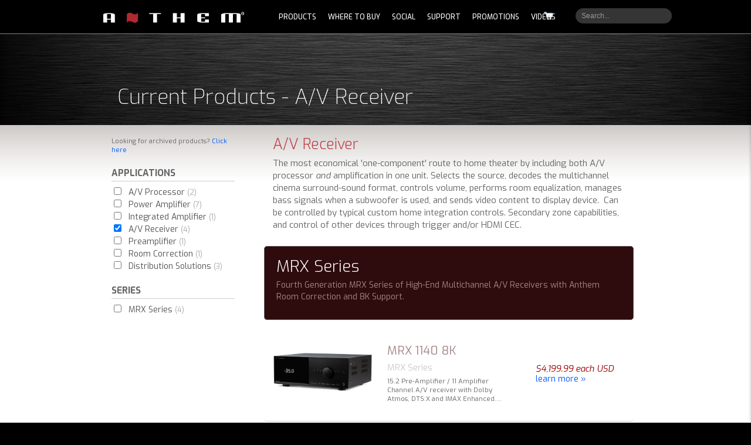

--- FILE ---
content_type: text/html; charset=UTF-8
request_url: https://www.anthemav.com/products-current/type=av-receiver
body_size: 9191
content:
<!DOCTYPE html>
<!--[if lt IE 7]>      <html class="no-js lt-ie9 lt-ie8 lt-ie7"> <![endif]-->
<!--[if IE 7]>         <html class="no-js lt-ie9 lt-ie8"> <![endif]-->
<!--[if IE 8]>         <html class="no-js lt-ie9"> <![endif]-->
<!--[if gt IE 8]><!--> <html class="no-js"> <!--<![endif]-->
<head>
  
    
  <title>Anthem&reg;  | A/V Receiver</title>
  
  <meta http-equiv="Content-type" content="text/html; charset=utf-8" />
<meta name="viewport" content="width=1050">
<meta name="creator" content="Anthem">

<link rel="shortcut icon" href="/favicon.ico">
<link rel="apple-touch-icon" href="/apple-touch-icon.png">
<link rel="apple-touch-icon" sizes="72x72" href="/images/apple-touch-icon-72x72-f82ea741.png">
<link rel="apple-touch-icon" sizes="114x114" href="/images/apple-touch-icon-114x114-4fe987c5.png">


<!-- Facebook Pixel Code -->
<script>
! function(f, b, e, v, n, t, s) {
    if (f.fbq) return;
    n = f.fbq = function() {
        n.callMethod ?
            n.callMethod.apply(n, arguments) : n.queue.push(arguments)
    };
    if (!f._fbq) f._fbq = n;
    n.push = n;
    n.loaded = !0;
    n.version = '2.0';
    n.queue = [];
    t = b.createElement(e);
    t.async = !0;
    t.src = v;
    s = b.getElementsByTagName(e)[0];
    s.parentNode.insertBefore(t, s)
}(window, document, 'script',
    'https://connect.facebook.net/en_US/fbevents.js');
fbq('init', '496868451099844');
fbq('track', 'PageView');
</script>
<noscript><img height="1" width="1" style="display:none"
        src="https://www.facebook.com/tr?id=496868451099844&ev=PageView&noscript=1" /></noscript>
<!-- End Facebook Pixel Code -->

<!-- Google Tag Manager -->
<!--  <script>(function(w,d,s,l,i){w[l]=w[l]||[];w[l].push({'gtm.start':-->
<!--              new Date().getTime(),event:'gtm.js'});var f=d.getElementsByTagName(s)[0],-->
<!--          j=d.createElement(s),dl=l!='dataLayer'?'&l='+l:'';j.async=true;j.src=-->
<!--          'https://www.googletagmanager.com/gtm.js?id='+i+dl;f.parentNode.insertBefore(j,f);-->
<!--      })(window,document,'script','dataLayer','GTM-P74HRQN');</script>-->
<!-- End Google Tag Manager -->

<!-- Global site tag (gtag.js) - Google Analytics -->
<script async src="https://www.googletagmanager.com/gtag/js?id=UA-208779275-5"></script>
<script>
window.dataLayer = window.dataLayer || [];

function gtag() {
    dataLayer.push(arguments);
}
gtag('js', new Date());

gtag('config', 'UA-208779275-5');
</script>


<!--[if lt IE 10]>
    <script src="//cdnjs.cloudflare.com/ajax/libs/html5shiv/3.6/html5shiv.min.js"></script>
  <![endif]-->
<!--[if lt IE 9]>
    <script type="text/javascript" src="/js/PIE-2/PIE_IE678.js"></script>
  <![endif]-->
<!--[if IE 9]>
    <script type="text/javascript" src="/js/PIE-2/PIE_IE9.js"></script>
  <![endif]-->
<link href="/assets/css/main.css?v=4.839" media="screen" rel="stylesheet" type="text/css" />

<script src="//ajax.googleapis.com/ajax/libs/jquery/1.9.1/jquery.min.js"></script>
<script src="/assets/js/modernizr.2.6.2.min.js"></script>

<script src="/assets/js/jquery.hoverIntent.min.js"></script>

<link href="/assets/js/fancybox/source/jquery.fancybox.css" media="screen" rel="stylesheet" type="text/css" />
<script src="/assets/js/fancybox/source/jquery.fancybox.pack.js"></script>

<link href="/assets/js/fancybox/source/helpers/jquery.fancybox-thumbs.css" media="screen" rel="stylesheet"
    type="text/css" />
<script src="/assets/js/fancybox/source/helpers/jquery.fancybox-thumbs.js"></script>

<link rel="stylesheet" href="/assets/js/star-rating2/jquery.rating.css" type="text/css" />
<script type="text/javascript" src="/assets/js/star-rating2/jquery.MetaData.js"></script>
<script type="text/javascript" src="/assets/js/star-rating2/jquery.rating.pack.js"></script>


<script type="text/javascript" src="//use.typekit.net/ukg3upu.js"></script>
<script type="text/javascript">
try {
    Typekit.load();
} catch (e) {}
</script>


<link rel="preconnect" href="https://fonts.googleapis.com">
<link rel="preconnect" href="https://fonts.gstatic.com" crossorigin>
<link
    href="https://fonts.googleapis.com/css2?family=Exo:ital,wght@0,100;0,200;0,300;0,400;0,500;0,600;0,700;0,800;0,900;1,100;1,200;1,300;1,400;1,600;1,700;1,800;1,900&display=swap"
    rel="stylesheet">





<script type="text/javascript" src="https://hovercart.quivers.com/?Marketplace=491d3bec-32d6-4af6-ad6b-89d6f3341fca"
    async="true"></script>


<script type="text/javascript" src="/assets/js/flickr.pics.js"></script>

	
  <script src="/assets/js/pjax/jquery.pjax-v2.js"></script>	
  <script type="text/javascript">		
	
	$.pjax.defaults.scrollTo = false;
	$.pjax.defaults.timeout = false;
	$(document).pjax('ul a', '#products_list');	
		
  </script>
  
  <script type="text/javascript"> 
	
	$(document).on('pjax:end', function() {
		menuNav();
		product_search();
	});
	
	
	$(document).ready(function() {
		menuNav();
		product_search();
	});
					
  </script>

  <script type="application/ld+json">
{
  "@context": "https://schema.org",
  "@type": "Product",
  "name": "Product",
  "image": [
    "https://example.com/image.jpg"  // Add a valid image URL
  ],
  "description": "Description of the product.",
  "brand": {
    "@type": "Brand",
    "name": "Anthem"
  },
  "offers": {
    "@type": "Offer",
    "priceCurrency": "USD",  // Replace with your currency code
    "price": "29.99",         // Replace with your actual price
    "availability": "https://schema.org/InStock"
  },
  "aggregateRating": {
    "@type": "AggregateRating",
    "ratingValue": "5",
    "ratingCount": "25"
  },
  "review": {
    "@type": "Review",
    "author": {
      "@type": "Person",
      "name": "John Doe"
    },
    "datePublished": "2024-01-01",
    "reviewBody": "This product is excellent!",
    "reviewRating": {
      "@type": "Rating",
      "ratingValue": "5",
      "bestRating": "5"
    }
  }
}
</script>
  
</head>
<body>

	<!-- Google Tag Manager (noscript) -->
<noscript><iframe src="https://www.googletagmanager.com/ns.html?id=GTM-P74HRQN" height="0" width="0"
        style="display:none;visibility:hidden"></iframe></noscript>
<!-- End Google Tag Manager (noscript) -->
<!--<div style="font-size: 20px;text-align: center;width: 100%;background: #fabb22;padding: 10px 0px 10px 0px;">-->
<!--    <div class="" style="width: 1109px; margin: auto;">-->

<!--        <p style="color: #000;font-size: 13px;font-weight: lighter;padding: 0px; margin: auto;line-height: 15px; width: 90%; ">-->
<!--            During the unprecedented impact of COVID-19 we have reduced both staff and hours of operation.-->
<!--            Because of this, all calls may not be answered. For all technical support related inquires we encourage you to email <a style="text-decoration: underline " href="mailto:support@anthemav.com">support@anthemav.com.</a>-->
<!--            Please expect a slightly longer response time than usual. Thank you for your understanding during this time.-->
<!--        -->
<!--        </p>-->
<!--        <p style="color: #000;font-size: 13px;font-weight: lighter;padding: 0px; margin: auto;line-height: 15px; width: 90%; ">-->
<!---->
<!--        Please note that our offices remain functional on a limited basis due to the extreme weather conditions in the area. Therefore, we will only be responding to email enquiries at this time—we apologies for any inconvenience.-->
<!--        </p>-->
<!--    </div>-->
<!--</div>-->
<div id="window_info">
    <table border=1 id="spec_table">
        <tr>
            <td>onMenu</td>
            <td id="onMenu"></td>
        </tr>
        <tr>
            <td>onTab</td>
            <td id="onTab"></td>
        </tr>
        <tr>
            <td>Nav</td>
            <td id="nav_height"></td>
        </tr>
        <tr>
            <td>Main</td>
            <td id="content_height"></td>
        </tr>
        <tr>
            <td>Footer</td>
            <td id="footer_height"></td>
        </tr>
        <tr>
            <td>Total</td>
            <td id="total_height"></td>
        </tr>
        <tr>
            <td>Window</td>
            <td id="window_height"></td>
        </tr>
    </table>
</div>


<script type="text/javascript">
$(document).ready(function() {
    menuNav();

    $nav_height = $("#topnav").height() + $("#toptitle").height();
    $("#nav_height").html($nav_height);
    $content_height = $("#maincontent").height();
    $("#content_height").html($content_height);
    $footer_height = $("#categories").height() + $("#footer").height();
    $("#footer_height").html($footer_height);
    $total_height = $nav_height + $content_height + $footer_height;
    $("#total_height").html($total_height);
    $window_height = $(window).height();
    $("#window_height").html($window_height);


    function resize_content($window_height) {

        if ($window_height > $total_height) {
            $new_height = $content_height + ($window_height - $total_height);
            // $("#maincontent").css({"height":$new_height+"px"});
        }
    }

    resize_content($window_height);

    $(window).resize(function() {
        // This will execute whenever the window is resized			
        $height = $(window).height();
        resize_content($height);
        $("#window_height").html($height);
    });


    // ANIMATE CATEGORIES MENU
    $("#categories .contain-narrow DIV").hover(function() {
        $(this).find("IMG").stop().animate({
            'marginTop': '5px'
        }, 200);
    }, function() {
        $(this).find("IMG").stop().animate({
            'marginTop': '10px'
        }, 200);
    });



});

$(function() {
    if (window.PIE) {
        $('.round').each(function() {
            PIE.attach(this);
        });
    }
});


function menuNav() {
    var onMenu = 0;
    var onTab = 0;
    var isShown = 0;
    var overlayOn = 0;
    var currentX = 0;
    var menName = "";

    function updateMenu() {
        $("#onMenu").html(onMenu);
        $("#onTab").html(onTab);
    }

    // HIDE all menus
    function hideAll() {
        $(".slideMenu").hide();
    };

    $i = 0;

    $(".slideMenu_button").hoverIntent(
        function() {
            var menuName = $(this).attr("title") + "-menu";
            hideAll();
            onMenu = 1;
            onTab = 0;
            if (isShown == 0) {
                $("#" + menuName).stop().slideDown('fast').css({
                    "opacity": 1.0
                });
            } else {
                $("#" + menuName).stop().show().css({
                    "opacity": 1.0
                });
            }
            isShown = 1;
            updateMenu();
        },
        function() {
            menName = $(this).attr("title") + "-menu";

            function decide() {

                if (onMenu == 0) {
                    $(".slideMenu").fadeOut(150);
                    onTab = 0;
                }
            }
            onMenu = 0;
            //setTimeout(decide,300);
            updateMenu();
        }
    );

    // MENU HOVER
    $(".slideMenu").each(
        function() {
            var menuName = $(this).attr("id");
            $("#" + menuName).hover(
                function() {
                    /*$(this).animate({"opacity":1.0},50,function() {
                    	onMenu=1;
                    });*/
                    onMenu = 1;
                    updateMenu();

                },
                function() {
                    onMenu = 0;
                    onTab = 0;

                    function decide() {
                        if (onTab == 0) {
                            //hideAll();
                            $("#" + menuName).fadeOut(150);
                            isShown = 0;
                        }
                    }
                    setTimeout(decide, 300);
                    updateMenu();
                }
            );
        }
    );

    $("#q")
        .val("Search...")
        .css("color", "#999")
        .focus(function() {
            $(this).css("color", "black");
            if ($(this).val() == "Search...") {
                $(this).val("");
            }
        })
        .blur(function() {
            $(this).css("color", "#999");
            if ($(this).val() == "") {
                $(this).val("Search...");
            }
        });
}



</script>


<!--        -->
<!--  		<a href="/tradeup-spring/">-->
<!--  			<div style="height:15px;padding:10px; background-color:orange; color:#fff;padding-left:80px; text-align:center;">-->
<!---->
<!--            Click here to <b>TRADE UP</b> to Anthem. <b>Limited Time Offer!</b> Details &raquo;-->
<!--  		   </div>-->
<!---->
<!--  	    </a>-->
<!---->
<!---->
<!--  		-->


<header>
    <div id="topnav">
        <a id="" href="/index.php" class="logo"><img src="/assets/images/anthem-logo-horizontal-wht.svg" /></a>
        <nav>
            <ul>
                <a href="/products-current/">
                    <li title="products" class="slideMenu_button">Products</li>
                </a>
                <a href="/locator/index.php">
                    <li title="locator" class="slideMenu_button">Where to Buy</li>
                </a>
                <a href="/support/social.php">
                    <li title="social" class="slideMenu_button">Social</li>
                </a>
                <a href="/support/index.php">
                    <li title="support" class="slideMenu_button">Support</li>
                </a>
                                     <a href="https://apps.anthemav.com/promos" target="_blank" >
                    <li style="color: #fff; ">PROMOTIONS</li>
                </a>
                                <a href="/videos/index.php">
                    <li style="color: #fff;">Videos</li>
                </a>
            </ul>
        </nav>

        <!-- <a href="/support/search.php" style="float:right;"><img class="slideMenu_button" title="search" src="/images/layout/icon-search.png" id="search" /></a> -->
        <div style="float:right;margin-top: 14px; margin-right: -35px;">
            <form action="/support/search.php" method="get"><input type="text" name="q" id="q" value="Search..."
                    style="background: #353535;border: none;border-radius: 25px;padding-left: 10px;color: rgb(237 235 235);">
                <!-- <input type="submit" value="Go"></form> -->
            </form>
        </div>



                <div id="qcart"
            style="border:0px solid pink; width:50px; height:50px;padding-top:20px;float:right;cursor: pointer;"></div>
                
            </div>



    
    <div class="slideMenu" id="products-menu">
        <div id="col">
            <div class="colred">
                <div>PRODUCTS</div>
            </div>
                    <div class="col" style="width:220px;">
            <h2>Anthem Products</h2>
            <ul>    <li><a href="/products/type=av-processor">A/V Processor</a></li>
        <li><a href="/products/type=amplifier">Power Amplifier</a></li>
        <li><a href="/products/model=str-integrated-amplifier/page=overview">Integrated Amplifier</a></li>
        <li><a href="/products/type=av-receiver">A/V Receiver</a></li>
        <li><a href="/products/model=str-pre-amplifier/page=overview">Preamplifier</a></li>
        <li><a href="/products/model=arc-kit/page=overview">Room Correction</a></li>
        <li><a href="/products/type=distribution">Distribution Solutions</a></li>
    </ul>            <br style="clear:both;" /><br />
            <h2>Paradigm Products</h2>
            <ul class="left">
                <li><a
                        href="http://www.paradigm.com/index.php?utm_source=AnthemAV.com&utm_medium=Online&utm_campaign=Cross%2520Branding&utm_content=Link">Speakers</a>
                </li>
            </ul>
        </div>
        <div class="col" style="width:180px;">
            <h2>View by Series</h2>
            <ul class='left'>    <li><a href="/products/series=str-series">STR Series</a></li>
        <li><a href="/products/series=avm-series-8k">AVM Series 8K</a></li>
        <li><a href="/products/series=mrx-series">MRX Series</a></li>
        <li><a href="/products/series=mca-series-gen2">MCA GEN 2 Series</a></li>
        <li><a href="/products/series=p-series">P Series</a></li>
        <li><a href="/products/model=m1/page=overview">M Series</a></li>
        <li><a href="/products/series=mdx-series">MDX Series</a></li>
        <li><a href="/products/model=arc-kit/page=overview">Anthem Room Correction</a></li>
        <li><a href="/products/series=factory-refurbished">Factory Refurbished</a></li>
    </ul>        </div>
        <br style="clear:both;" />
    </div>
    </div>


    <div class="slideMenu" id="social-menu">

        <div id="col">
            <div class="colred">
                <div>SOCIAL</div>
            </div>
            <br /><br />
            <a href="http://www.facebook.com/anthemav" target="_new">
                <div class="col">
                    <h2>Facebook</h2>
                    <img src="/images/social/facebook.png" />
                    <p>Join the conversation with other Anthem fans on Facebook.</p>
                </div>
            </a><br />
            <a href="http://twitter.com/anthemav" target="_new">
                <div class="col">
                    <h2>Twitter</h2>
                    <img src="/images/social/twitter.png" />
                    <p>Keep up with everything Anthem on Twitter.</p>
                </div>
            </a><br />
            <a href="http://www.flickr.com/photos/anthemav/sets/" target="_new">
                <div class="col">
                    <h2>Flickr</h2>
                    <img src="/images/social/flickr.png" />
                    <p>View & download product photos, lifestyle images and logos on Flickr.</p>
                </div>
            </a><br />
            <a href="http://www.youtube.com/user/AnthemAVTV" target="_new">
                <div class="col">
                    <h2>YouTube</h2>
                    <img src="/images/social/youtube.png" />
                    <p>Watch our information and product videos on YouTube.</p>
                </div>
            </a><br />
            <a href="http://anthemelectronics.blogspot.com/" target="_new">
                <div class="col">
                    <h2>Blog</h2>
                    <img src="/images/social/blogger.png" />
                    <p>Get the latest news and special announcements on our official Blog.</p>
                </div>
            </a>


        </div>
    </div>

    <div class="slideMenu" id="locator-menu">
        <div id="col">
            <div class="colred">
                <div>LOCATE A DEALER</div>
            </div>
            <br />
            <div class="col" style="margin-left:20px;padding-top:30px;">
                <ul>
                    <li><a href="/locator/index.php">United States / Canada</a></li>
                    <li><a href="/locator/index.php?international=1">International</a></li>
                </ul>
                <ul>
                    <li><a href="/locator/authorized-online-dealers.php">Authorized Online Dealers</a></li>
                 <!--   <li><a href="/locator/dolby-atmos-dealers.php">Exclusive Dolby ATMOS Dealers</a></li> -->
                </ul>
            </div>

            <br style="clear:both;" />
        </div>
    </div>

    <div class="slideMenu" id="support-menu">
        <div id="col">
            <div class="colred">
                <div>SUPPORT</div>
            </div>
            <br />
            <div class="col" style="margin-left:20px;">
                <h2>Help!</h2>
                <ul>
                   <li><a href="https://faq.anthemav.com/support/home" target="_blank">Frequently Asked Questions</a></li>
                    <li><a href="/support/warranty-information.php">Warranty Information</a></li>
                    <li><a href="/support/online-shopping-policy.php">Online Shopping Policy</a></li>
                    <li><a href="/support/about-anthem.php">About Anthem</a></li>
                </ul>
            </div>
            <div class="col">
                <h2>Contact Us</h2>
                <ul>
                    <li><a href="/support/contact-us.php">Technical Support</a></li>
                    <li><a href="/support/employment.php">Employment</a></li>
                    <li><a href="/support/contact-us.php">Address & Phone Number</a></li>
                    <li><a href="/support/social.php">Social Media</a></li>
                </ul>
            </div>
            <div class="col">
                <h2>Product Support</h2>
                <ul>
                    <li><a href="/account/index.php">Register a Product</a></li>
                    <li><a href="/support/manuals-literature.php">Manuals, Literature & Remote Control Codes</a></li>
                    <li><a href="/support/latest-software.php">Software & Firmware Updates</a></li>
                    <li><a href="/videos/instructional-videos.php">Instructional Videos</a></li>


                </ul>
            </div>
            <div class="col">
                <h2>Dealer Resources</h2>
                <ul>
                    <li><a href="http://www.flickr.com/photos/anthemav/sets/" target="_new">Hi-Resolution Images</a>
                    </li>
                    <li><a href="//dealers.paradigm.com" class="lock" target="_new">Dealer Portal</a></li>
                </ul>
            </div>
            <br style="clear:both;" />
        </div>
    </div>

    <div class="slideMenu" id="collection-menu">
        <div id="col">
            <div class="colred">
                <div>COLLECTIONS</div>
            </div>
            <a href="/products/collection=statement">
                <div class="col">
                    <img src="/images/site/collections/type/collection-statement.png" />
                    <p><b>As good as it gets!</b> A collection designed exclusively for those who desire the ultimate in audio/video performance.</p>
                </div>
            </a>
            <a href="/products/collection=performance">
                <div class="col">
                    <img src="/images/site/collections/type/collection-performance.png" />
                    <p>An award-winning lineup of state-of-the-art audio/video performers with an exceptional performance to value relationship.</p>
                </div>
            </a>
            <br style="clear:both;" />
        </div>
    </div>


    <div class="slideMenu" id="search-menu">
        <div>
            <div>
                <form action="/support/search.php" method="get"><input type="text" name="q" id="q" value="Search...">
                    <input type="submit" value="Go">
                </form>
            </div>
        </div>
    </div>

</header>
 	<div id="products_list">				 
		<script type="text/javascript">
	function product_search() {
				
		// Safely encode the title as JS string
		var pageTitle = "Anthem\u00ae  | A\/V Receiver";
		$(document).attr('title', pageTitle);

	    $('#products_form INPUT').click(function() {
			$(this).next().find('a')[0].click();
		});
		
		$('.collection_info A').click(function() {
			$('.collection_info P').slideToggle();
			return false;
		});
		
		//$('.tip_link').show();
		
		$('.tip_link').click(function() {
			var theid = $(this).attr("name");
			if (!theid) {
				$('.tip').hide();
				$('#productlist').css({ opacity: 1.0 });
			} else if ($('#'+theid).is(":visible")) {				
				$('.tip').hide();
				$('#productlist').css({ opacity: 1.0 });
			} else {
				$('.tip').hide();
				$('#'+theid).show();
				$('#productlist').css({ opacity: 0.0 });
			}
			return false;
		});
	}
</script>

<style type="text/css">	
	.helperBox {
		border:1px solid #666;
		background-color:#000;
		padding:20px;
		width:380px;
		float:left;
		margin-left:30px;
		-webkit-border-radius: 4px;
		-moz-border-radius: 4px;
		border-radius: 4px;
	}
	.helperBox p {
		color:#aaa;
		font-family: "myriad-pro-condensed",sans-serif;
		font-style: normal;
		font-weight: 300;
		font-size:1.3em;
	}
	.helperBox b {
		font-family: "myriad-pro",sans-serif;
		font-style: italic;
		font-weight: 700;
		color:#fff;
	}
</style>


	
	<section>
		<div class="contain-narrow">
			<h1 class="onblack">Current Products 
			 - A/V Receiver						</h1>
		</div>
	</section>
	
	
	
	<section class="body prods">
		<div class="contain-narrow">
		
	<script type="text/javascript">
	// prepare the form when the DOM is ready 
		
	$(document).ready(function() {
		//product_search();
	});	
		
	
	
</script>


<div style="width:250px; padding:0px 5px 0 0; color:#333;display: table-cell;">
	<div id="products_form">
<p class="smaller">Looking for archived products? <a href="/products-archived/">Click here</a></p>


<h3>Applications <a href="" name="tip_type" class="tip_link">what's this?</a></h3>
<ul id='filter_type'><li><input  type="checkbox" ><label>
<a href="/products-current/type=av-processor/">A/V Processor <span class="count ">(2)</span></a>
</label></li>
<li><input  type="checkbox" ><label>
<a href="/products-current/type=amplifier/">Power Amplifier <span class="count ">(7)</span></a>
</label></li>
<li><input  type="checkbox" ><label>
<a href="/products-current/type=integrated-amp/">Integrated Amplifier <span class="count ">(1)</span></a>
</label></li>
<li><input  checked=checked  type="checkbox" ><label>
<a href="/products-current/">A/V Receiver <span class="count ">(4)</span></a>
</label></li>
<li><input  type="checkbox" ><label>
<a href="/products-current/type=pre-amp/">Preamplifier <span class="count ">(1)</span></a>
</label></li>
<li><input  type="checkbox" ><label>
<a href="/products-current/type=room-correction/">Room Correction <span class="count ">(1)</span></a>
</label></li>
<li><input  type="checkbox" ><label>
<a href="/products-current/type=distribution/">Distribution Solutions <span class="count ">(3)</span></a>
</label></li>
</ul>


<h3>Series <a href="" name="tip_series" class="tip_link">what's this?</a></h3>
<ul id='filter_series'><li><input   type="checkbox" ><label>
<a href="/products-current/type=av-receiver/series=mrx-series">MRX Series <span class="count ">(4)</span></a>
</label></li>
</ul>

	</div>
							
</div>
<div class="product" style="padding:20px;display:table-cell; width:640px;vertical-align: top;-webkit-border-radius: 4px; -moz-border-radius: 4px; border-radius: 4px;">						


<div id="tip_collection" class="tip">
	<img src="/images/site/helper-arrow.png" style="float:left; width:140px; height:60px;" />
	<div class="helperBox"><p><b>Search by Collection.</b> We've grouped our products into different collections based on price, performance and overall fit & finish.&nbsp;&nbsp;<a class='tip_link' href=""><img src="/images/site/redx.png" /></a></p></p></div>
</div>

<div id="tip_type" class="tip">
	<img src="/images/site/helper-arrow.png" style="float:left; width:140px; height:60px;" />
	<div class="helperBox"><p><b>Search by Application.</b> Here you'll find all the different applications & types of products. Need an amplifier? No problem, just click on "amplifier" and we will show you only amplifiers.&nbsp;&nbsp;<a class='tip_link' href=""><img src="/images/site/redx.png" /></a></p></div>
</div>

<div id="tip_accessory" class="tip">
	<img src="/images/site/helper-arrow.png" style="float:left; width:140px; height:60px;" />
	<div class="helperBox"><p><b>Search by Accessory.</b> Stands, brackets, pre-construction brackets&mdash;everything you need to make our products even better.&nbsp;&nbsp;<a class='tip_link' href=""><img src="/images/site/redx.png" /></a></p></div>
</div>

<div id="tip_series" class="tip">
	<img src="/images/site/helper-arrow.png" style="float:left; width:140px; height:60px;" />
	<div class="helperBox"><p><b>Search by Series.</b> You've done your research&mdash;you're a Anthem pro and know exactly what you're looking for. Skip the hand-holding and go straight to the Series you want.&nbsp;&nbsp;<a class='tip_link' href=""><img src="/images/site/redx.png" /></a></p></div>
</div>

<div id="productlist">
	<div class="description_box">
		<h1>A/V Receiver</h1>
		<p>The most economical 'one-component' route to home theater by including both A/V processor <em>and</em> amplification in one unit. Selects the source, decodes the multichannel cinema surround-sound format, controls volume, performs room equalization, manages bass signals when a subwoofer is used, and sends video content to display device.  Can be controlled by typical custom home integration controls. Secondary zone capabilities, and control of other devices through trigger and/or HDMI CEC.</p>
	</div>
	
	<div class="collection_info"   id="series-3">
					
			<h1 style="color:#fff;display:inline;">MRX Series</h1>
			<h2>Fourth Generation MRX Series of High-End Multichannel A/V Receivers with Anthem Room Correction and 8K Support.</h2>
			<p style="color:#ccc;display:none;"></p>
			</div>
	
	<div class="prodbox">
	<table id="prodbox_66" itemscope mtype="http://schema.org/Product">
		<td><a href="/products-current/type=av-receiver/model=mrx-1140-8k/page=overview">
						<img src="/uploads/images/thumbnails/mrx-1140-8k.jpg" style="width:180px;" itemprop="image" />
			</a>
		</td>
		<td style="padding:20px;">
			
			<h2 itemprop="name">MRX 1140 8K						</h2>


			
			<p style="color:#ccc;">MRX Series</p>
			<p style="padding-top:5px; font-size:.8em;">15.2 Pre-Amplifier / 11 Amplifier Channel A/V receiver with Dolby Atmos, DTS:X and IMAX Enhanced....</p>
		</td>
		<td style="padding:20px;" nowrap="nowrap">
					<p data-nosnippet style="font-style: italic; color:#990000; padding-top:5px;">
                                     <span class='price'>$4,199.99 each USD</span>&nbsp;
                

			</p>
            			<a href="/products-current/type=av-receiver/model=mrx-1140-8k/page=overview">learn more &raquo;</a>
		</td>
	</table>
	</div>
	
	
		
	<div class="prodbox">
	<table id="prodbox_67" itemscope mtype="http://schema.org/Product">
		<td><a href="/products-current/type=av-receiver/model=mrx-740-8k/page=overview">
						<img src="/uploads/images/thumbnails/mrx-740-8k.jpg" style="width:180px;" itemprop="image" />
			</a>
		</td>
		<td style="padding:20px;">
			
			<h2 itemprop="name">MRX 740 8K						</h2>


			
			<p style="color:#ccc;">MRX Series</p>
			<p style="padding-top:5px; font-size:.8em;">11.2 Pre-Amplifier / 7 Amplifier Channel A/V receiver with Dolby Atmos, DTS:X and IMAX Enhanced....</p>
		</td>
		<td style="padding:20px;" nowrap="nowrap">
					<p data-nosnippet style="font-style: italic; color:#990000; padding-top:5px;">
                                     <span class='price'>$3,099.99 each USD</span>&nbsp;
                

			</p>
            			<a href="/products-current/type=av-receiver/model=mrx-740-8k/page=overview">learn more &raquo;</a>
		</td>
	</table>
	</div>
	
	
		
	<div class="prodbox">
	<table id="prodbox_68" itemscope mtype="http://schema.org/Product">
		<td><a href="/products-current/type=av-receiver/model=mrx-540-8k/page=overview">
						<img src="/uploads/images/thumbnails/mrx-540-8k.jpg" style="width:180px;" itemprop="image" />
			</a>
		</td>
		<td style="padding:20px;">
			
			<h2 itemprop="name">MRX 540 8K						</h2>


			
			<p style="color:#ccc;">MRX Series</p>
			<p style="padding-top:5px; font-size:.8em;">7.2 Pre-Amplifier / 5 Amplifier Channel A/V receiver with Dolby Atmos, DTS:X and IMAX Enhanced....</p>
		</td>
		<td style="padding:20px;" nowrap="nowrap">
					<p data-nosnippet style="font-style: italic; color:#990000; padding-top:5px;">
                                     <span class='price'>$1,899.99 each USD</span>&nbsp;
                

			</p>
            			<a href="/products-current/type=av-receiver/model=mrx-540-8k/page=overview">learn more &raquo;</a>
		</td>
	</table>
	</div>
	
	
		
	<div class="prodbox">
	<table id="prodbox_78" itemscope mtype="http://schema.org/Product">
		<td><a href="/products-current/type=av-receiver/model=mrx-slm/page=overview">
						<img src="/uploads/images/thumbnails/mrx-slm.jpg" style="width:180px;" itemprop="image" />
			</a>
		</td>
		<td style="padding:20px;">
			
			<h2 itemprop="name">MRX SLM						</h2>


			
			<p style="color:#ccc;">MRX Series</p>
			<p style="padding-top:5px; font-size:.8em;">5 Channel Slim-line A/V receiver with HDMI 2.0b eARC and HDCP 2.3, Platform Agnostic Wireless...</p>
		</td>
		<td style="padding:20px;" nowrap="nowrap">
					<p data-nosnippet style="font-style: italic; color:#990000; padding-top:5px;">
                                     <span class='price'>$1,299.99 each USD</span>&nbsp;
                

			</p>
            			<a href="/products-current/type=av-receiver/model=mrx-slm/page=overview">learn more &raquo;</a>
		</td>
	</table>
	</div>
	
	
	
</div>
</div>

<br style="clear:both;" />
</div>

</section>
		
		<div class="push"></div>  	</div>
  	
  	<section id="categories" style="height: 230px; padding: 50px 0px">
  <div class="contain-narrow">
    <div class="category">
      <a href="/products-current/type=av-receiver">
        <div class="inner">
          <img src="/assets/images/homepage/avm-90-thumbnail.png" />
        </div>
        <h4>
          Audio/Video<br />
          Receivers
        </h4>
      </a>
    </div>
    <div class="category">
      <a href="/products-current/type=av-processor">
        <div class="inner">
          <img src="/assets/images/homepage/mrx-1140-thumbnail.png" />
        </div>
        <h4>
          Audio/Video<br />
          Processors
        </h4>
      </a>
    </div>
    <div class="category">
      <a href="/products-current/type=amplifier">
        <div class="inner">
          <img src="/assets/images/homepage/mca-525-thumbnail.png" />
        </div>
        <h4>Amplifiers</h4>
      </a>
    </div>
    <div class="category">
      <a href="/products-current/series=mdx-series">
        <div class="inner">
          <img src="/assets/images/homepage/mdx-16-thumbnail.png" />
        </div>
        <h4>
          Distribution
          <br />
          Solutions
        </h4>
      </a>
    </div>
    <div class="category">
      <a href="/products-current/type=integrated-amp">
        <div class="inner">
          <img src="/assets/images/homepage/str-integrated-amplifier-thumbnail.png" />
        </div>

        <h4>
          Integrated<br />
          Amplifiers
        </h4>
      </a>
    </div>
    <div class="category">
      <a href="/products-current/collection=statement/model=m1/page=overview">
        <div class="inner">
          <img src="/assets/images/homepage/m1-thumbnail.png" />
        </div>

        <h4>
          Monaural<br />
          Amplifiers
        </h4>
      </a>
    </div>
  </div>
</section>

<footer style="background: #000;" >

  <div style="max-width: 940px;margin: auto;padding: 40px 0px 40px;">
   
      <div style="padding-bottom: 40px;border-bottom: 1px solid #716a6a;margin-bottom: 5px;">

        <div style="display: inline-block; width: 55%;vertical-align: top;">
                    <a href="/" >
                        <img src="/assets/images/anthem-logo-horizontal-wht.svg" />
                    </a>
                </div>
         
      
                 <div style="display: inline-block;width: 44%; vertical-align: middle;vertical-align: top;">
      
                      <ul style="display: inline-block; width: 40%;vertical-align: top;">
                        <li><a  href="/products-current/">Products</a></li>
                        <li><a href="/locator/index.php">Where to Buy</a></li>
                        <li><a href="/support/social.php">Social</a></li>
                        <li><a href="/support/index.php">Support</a></li>
                        <li><a href="/videos/index.php">Videos</a></li>
                      </ul>

                      <ul style="display: inline-block; width: 43%;vertical-align: top;">
                        <li><a href="/products-current/">Help</a></li>
                        <li><a href="/support/contact-us.php">Contact Us</a></li>
                        <li><a href="https://apps.anthemav.com/agreement">Become a Dealer</a></li>
                        <li><a href="/support/manuals-literature.php">Product Support</a></li>
                        <li><a target="_blank" href="https://dealers.paradigm.com/">Dealer Resources</a></li>
                        <li><a href="/support/disabilities-act-policy.php">Disabilities Act Policy</a></li>
                      </ul>

                      <ul style="display: inline-block; width: 15%;vertical-align: top;">
                        <li><a href="/support/about-anthem.php">About Us</a></li>
                        <li><a href="/support/privacy.php">Privacy</a></li>
                        
                      </ul>
              
              
                 </div>
      
        </div>


        <div>  
          <p style="display: inline-block; width: 86%;">&copy; 2026 Anthem. All rights reserved.</p>
          <ul  class="social_media" style="width: 13%;">
              <li ><a target="_blank" href="https://www.facebook.com/anthemav"><img src="/assets/images/footer/facebook.svg" /></a></li>
              <li ><a target="_blank" href="https://www.instagram.com/anthem_av/?hl=en"><img src="/assets/images/footer/instagram.svg" /></a></li>
              <li ><a target="_blank" href="https://twitter.com/anthemav"><img src="/assets/images/footer/twitter.svg" /></a></li>
              <li ><a target="_blank" href="https://www.flickr.com/photos/anthemav/sets/"><img src="/assets/images/footer/flickr.svg" /></a></li>
              <li ><a target="_blank" href="https://www.youtube.com/user/AnthemAVTV"><img src="/assets/images/footer/youtube.svg" /></a></li>
          </ul>
        </div>
  </div>
</footer>




  
  
</body>
</html>

--- FILE ---
content_type: text/css
request_url: https://www.anthemav.com/assets/css/main.css?v=4.839
body_size: 45493
content:
/* RESET HTML */

html,
body,
div,
span,
applet,
object,
iframe,
h1,
h2,
h3,
h4,
h5,
h6,
p,
blockquote,
pre,
a,
abbr,
acronym,
address,
big,
cite,
code,
del,
dfn,
em,
img,
ins,
kbd,
q,
s,
samp,
mall,
strike,
strong,
sub,
sup,
tt,
var,
b,
u,
i,
center,
dl,
dt,
dd,
ol,
ul,
li,
fieldset,
form,
label,
legend,
table,
caption,
tbody,
tfoot,
thead,
tr,
th,
td,
article,
aside,
canvas,
details,
embed,
figure,
figcaption,
footer,
header,
hgroup,
menu,
nav,
output,
ruby,
section,
summary,
time,
mark,
audio,
video {
  border: 0;
  font: inherit;
  font-size: 100%;
  vertical-align: baseline;
  margin: 0;
  padding: 0;
}

html {
  line-height: 1;
  height: 100%;
  background: #000;
}

* {
  -webkit-font-smoothing: subpixel-antialiased !important;
}

ol,
ul {
  list-style: none;
}

table {
  border-collapse: collapse;
  border-spacing: 0;
}

caption,
th,
td {
  text-align: left;
  font-weight: 400;
  vertical-align: middle;
}

q,
blockquote {
  quotes: none;
}

q:before,
q:after,
blockquote:before,
blockquote:after {
  content: none;
}

/* GLOBAL CSS */

body {
  cursor: default;
  min-width: 958px;
  position: relative;
  height: 100%;
  /* font-family: "PT Sans", Helvetica, Arial, "Lucida Grande", sans-serif; */
  font-family: "Exo", sans-serif;

  font-size: 14px;
  background: url("/images/layout/background-brushed.jpg") no-repeat top center;
}

body a {
  text-decoration: none;
  color: #0056ff;
  -webkit-transition-property: all;
  -moz-transition-property: all;
  -o-transition-property: all;
  transition-property: all;
  -webkit-transition-duration: 0.2s;
  -moz-transition-duration: 0.2s;
  -o-transition-duration: 0.2s;
  transition-duration: 0.2s;
  -webkit-transition-timing-function: ease-in-out;
  -moz-transition-timing-function: ease-in-out;
  -o-transition-timing-function: ease-in-out;
  transition-timing-function: ease-in-out;
  outline: none;
}

body a:hover {
  color: #0056ff;
}

body video {
  outline: none;
  -moz-outline-style: none;
}

body a:focus {
  -moz-outline-style: none;
}

body section {
  position: relative;
  -webkit-box-sizing: border-box;
  -moz-box-sizing: border-box;
  box-sizing: border-box;
  margin: 0 auto;
}

body .content .contain {
  width: 960px;
  height: 100%;
  position: relative;
  margin: 0 auto;
}

body .content .contain-narrow {
  width: 940px;
  height: 100%;
  position: relative;
  margin: 0 auto;
  -webkit-border-radius: 4px;
  -moz-border-radius: 4px;
  border-radius: 4px;
  background-color: #fff;
}

body .content section.grow {
  min-width: 960px;
  max-width: 1280px;
  width: auto;
  margin: 0 auto;
}

body .content {
  min-width: 960px;
  max-width: 1280px;
  overflow: hidden;
  position: relative;
  /*background-color:#3f2e2a;*/
  /*background: url('/images/site/pattern/daimond_eyes.jpg');*/
  z-index: 0;
}

body .content.wrapper {
  min-height: 100%;
  height: auto !important;
  margin: 0 auto -160px;
}

body .content.wrapper .push {
  height: 160px;
}

body .contain-narrow {
  width: 940px;
  height: 100%;
  margin: 0 auto;
}

body .body {
  background-color: #fff;
  min-height: 200px;
  background: url("/images/layout/background-products.png") repeat-x top center
    #fff;
}

#maincontent {
  background: #fff;
  background: url("/images/layout/background-products.png") repeat-x top center
    #fff;
}

/* INPUT FIELDS CSS */

INPUT[type="submit"],
INPUT[type="button"] {
  -moz-box-shadow: inset 0px 1px 0px 0px #97c4fe;
  -webkit-box-shadow: inset 0px 1px 0px 0px #97c4fe;
  box-shadow: inset 0px 1px 0px 0px #97c4fe;
  background: -webkit-gradient(
    linear,
    left top,
    left bottom,
    color-stop(0.05, #3d94f6),
    color-stop(1, #1e62d0)
  );
  background: -moz-linear-gradient(center top, #3d94f6 5%, #1e62d0 100%);

  -ms-filter: "filter:progid:DXImageTransform.Microsoft.gradient(startColorstr="
    #3d94f6 ", endColorstr=" #1e62d0 ");";
  background-color: #3d94f6;
  -moz-border-radius: 2px;
  -webkit-border-radius: 2px;
  border-radius: 2px;
  border: 1px solid #337fed;
  display: inline-block;
  color: #ffffff;
  font-family: arial;
  font-size: 14px;
  font-weight: bold;
  padding: 5px 16px;
  text-decoration: none;
}
INPUT[type="submit"]:hover,
INPUT[type="button"]:hover {
  background: -webkit-gradient(
    linear,
    left top,
    left bottom,
    color-stop(0.05, #1e62d0),
    color-stop(1, #3d94f6)
  );
  background: -moz-linear-gradient(center top, #1e62d0 5%, #3d94f6 100%);
  -ms-filter: "filter:progid:DXImageTransform.Microsoft.gradient(startColorstr="
    #1e62d0 ", endColorstr=" #3d94f6 ");";
  background-color: #1e62d0;
}
INPUT[type="submit"]:active,
INPUT[type="button"]:active {
  position: relative;
  top: 1px;
}

INPUT[type="button"] {
  -moz-box-shadow: inset 0px 1px 0px 0px #ffffff;
  -webkit-box-shadow: inset 0px 1px 0px 0px #ffffff;
  box-shadow: inset 0px 1px 0px 0px #ffffff;
  background: -webkit-gradient(
    linear,
    left top,
    left bottom,
    color-stop(0.05, #f9f9f9),
    color-stop(1, #e9e9e9)
  );
  background: -moz-linear-gradient(center top, #f9f9f9 5%, #e9e9e9 100%);
  -ms-filter: "filter:progid:DXImageTransform.Microsoft.gradient(startColorstr="
    #f9f9f9 ", endColorstr=" #e9e9e9 ");";

  background-color: #f9f9f9;
  background: -webkit-gradient(
    linear,
    left top,
    left bottom,
    color-stop(0.05, #f9f9f9),
    color-stop(1, #e9e9e9)
  );
  background: -moz-linear-gradient(center top, #f9f9f9 5%, #e9e9e9 100%);
  -ms-filter: "filter:progid:DXImageTransform.Microsoft.gradient(startColorstr="
    #f9f9f9 ", endColorstr=" #e9e9e9 ");";
  background-color: #f9f9f9;
  border: 1px solid #dcdcdc;
  display: inline-block;
  color: #bd0000;
}
Input[type="button"]:hover {
  background: -webkit-gradient(
    linear,
    left top,
    left bottom,
    color-stop(0.05, #e9e9e9),
    color-stop(1, #f9f9f9)
  );
  background: -moz-linear-gradient(center top, #e9e9e9 5%, #f9f9f9 100%);
  -ms-filter: "filter:progid:DXImageTransform.Microsoft.gradient(startColorstr="
    #e9e9e9 ", endColorstr=" #f9f9f9 ");";
  background-color: #e9e9e9;
}

INPUT[type="text"],
INPUT[type="password"],
SELECT {
  height: 18px;
}

input:focus {
  outline: none;
  border-color: #9ecaed;
  box-shadow: 0 0 10px #9ecaed;
}

INPUT[type="text"],
INPUT[type="password"],
SELECT,
TEXTAREA {
  background-color: #fff;
  border: 1px solid #ccc;
  display: inline-block;
  padding: 4px 6px;
  font-size: 12px;
  line-height: 18px;
  color: #5d5d5d;
  -webkit-border-radius: 3px;
  -moz-border-radius: 3px;
  border-radius: 3px;

  outline: none;
  border-radius: 4px;
  -webkit-transition: all 0.3s ease-in-out;
  -moz-transition: all 0.3s ease-in-out;
  -ms-transition: all 0.3s ease-in-out;
  -o-transition: all 0.3s ease-in-out;
  transition: all 0.3s ease-in-out;
}

select,
input[type="file"] {
  height: 30px;
  line-height: 30px;
}

input:focus {
  border-color: #83b4db;
  box-shadow: 0 0 10px #8fbfe6;
  -moz-box-shadow: 0 0 10px #8fbfe6;
  -webkit-box-shadow: 0 0 10px #8fbfe6;
}

/* JUSTIN */

a.pdf {
  white-space: nowrap;
  padding: 6px 0px 6px 28px;
  background: url(/images/pdf.gif) no-repeat 0% 50%;
  zoom: 1;
}
a.zip {
  white-space: nowrap;
  padding: 6px 0px 6px 28px;
  background: url(/images/site/zipfile2.svg) no-repeat 0% 50%;
  zoom: 1;
  background-size: 23px;
}

header {
  position: relative;
  z-index: 555;
  width: 100%;
  /* font-family: "PT Sans Narrow", sans-serif; */
  font-family: "Exo", sans-serif;
  font-style: normal;
  font-weight: 300;
  font-size: 16px;
  color: #777;
  -webkit-backface-visibility: hidden;
  background: url("/images/layout/blackbar.png") #000;
  border-bottom: 1px solid #868484;
}

header .slideMenu_button {
  cursor: pointer;
}

.wf-inactive header {
  font-size: 12px;
}

header a {
  color: #000;
  padding: 0px 5px;
}

header a:hover {
  color: #0056ff;
}

header nav > ul {
  list-style-type: none;
  position: absolute;
  left: 295px;
  top: 3px;
  height: 25px;
  font-family: "Exo", sans-serif;
  font-style: normal;
  font-weight: 100;
}

header nav > ul li {
  float: left;
  font-size: 12px;
  font-weight: 500;
  /* height: 60px; */
  height: 30px !important;
  padding-right: 10px !important;
  padding-left: 10px !important;
  padding-top: 20px;
  position: relative;
  /* background: url('/images/layout/btn-nav-glow-off.png') no-repeat 50% 42px; */
  border: 0px solid red;
  z-index: 30;
}

header nav > ul li:hover {
  /* background: url("/images/layout/btn-nav-glow-on.png") no-repeat 50% 42px; */
}

.wf-inactive header nav > ul li {
  font-size: 10px;
}

header nav > ul a li,
header nav > ul a:visited li {
  text-transform: uppercase;
  z-index: 1005;
  position: relative;
}

header #view_collections {
  float: right;
  position: relative;
  top: 0px;
  text-align: center;
  padding: 16px;
  /* font-family: "proxima-nova-n1", "proxima-nova", sans-serif; */
  font-family: "Exo", sans-serif;
  font-size: 12px;
}

header #search {
  position: relative;
  float: right;
  z-index: 25;
  padding: 20px 5px 17px 10px;
}

#window_info {
  position: absolute;
  top: 0;
  left: 0;
  background-color: #fff;
  padding: 20px;
  z-index: 9999999999;
  opacity: 0.7;
  display: none;
}

#categories {
  background-image: url("/assets/images/homepage/product_lineup_bg.jpg");
  height: 180px;
  background-color: #fff;
  background-size: cover;
  background-repeat: no-repeat;
}

#categories .contain-narrow IMG {
  width: 100%;
  margin-top: 10px;
  margin-bottom: 10px;
}

#categories .contain-narrow .category {
  width: 16%;
}

#categories .contain-narrow .category h4 {
  color: #5b5959;
  font-weight: 400;
}

#categories .contain-narrow DIV {
  float: left;
  text-align: center;
}

#categories a {
  /* font-family: "proxima-nova", sans-serif; */
  font-family: "Exo", sans-serif;
  font-style: normal;
  font-weight: 300;
  -webkit-font-smoothing: antialiased !important;
  font-size: 16px;
  color: #9b161e;
}

#categories a:hover {
  color: #ce646b;
}

#footer {
  background: #000000;
}

#footer-content {
  position: relative;
  width: 940px;
  height: 150px;
  margin: 0 auto;
}

footer {
  position: relative;
  min-width: 958px;
  max-width: 100%;
  height: 160px;
  -webkit-box-sizing: border-box;
  -moz-box-sizing: border-box;
  box-sizing: border-box;
  background-color: #353535;
  color: #fff;
  margin: 0 auto;

  /* font-family: "proxima-nova", sans-serif; */
  font-family: "Exo", sans-serif;
  font-style: normal;
  font-weight: normal;
}

footer .logo {
  position: absolute;
  top: 40px;
  left: 20px;
}

footer a.logo:hover {
  opacity: 0.5;
}

footer small {
  position: absolute;
  bottom: 45px;
  left: 0;
}

footer small a {
  margin-left: 24px;
}

footer a {
  color: #fff;
}

footer a:hover {
  color: #ce646b;
}

footer nav ul {
  list-style-type: none;
  position: absolute;
  right: 20px;
}

footer nav ul li {
  margin-left: 20px;
  float: left;
}

footer .corporate {
  position: absolute;
  top: 80px;
  text-transform: uppercase;
  font-weight: 100;
  font-size: 12px;
}

footer .corporate li {
  display: block;
  background: url(/images/layout/dot.png) no-repeat 100% 50%;
}
footer .corporate li {
  margin: 0;
  padding: 0px 15px 0px 10px;
}

footer .social {
  position: absolute;
  top: 35px;
}

footer .social a {
  width: 24px;
  height: 24px;
  display: block;
  padding: 0;
  margin: 0;
  text-indent: -9999px;
}

footer .social LI {
  margin-left: 23px;
}

footer .social a#facebook {
  display: block;
  background: url(/images/layout/social/facebook.png) no-repeat top right;
}
footer .social a#facebook:hover {
  opacity: 0.5;
}

footer .social a#twitter {
  display: block;
  background: url(/images/layout/social/twitter.png) no-repeat top right;
}
footer .social a#twitter:hover {
  opacity: 0.5;
}

footer .social a#flickr {
  display: block;
  background: url(/images/layout/social/flickr.png) no-repeat top right;
}
footer .social a#flickr:hover {
  opacity: 0.5;
}

footer .social a#youtube {
  display: block;
  background: url(/images/layout/social/youtube.png) no-repeat top right;
}
footer .social a#youtube:hover {
  opacity: 0.5;
}

footer .social a#blog {
  display: block;
  background: url(/images/layout/social/blogger.png) no-repeat top right;
}
footer .social a#blog:hover {
  opacity: 0.5;
}

footer .copyright {
  position: absolute;
  top: 80px;
  padding-left: 20px;
}

/* GRID */

.column {
  float: left;
}
.grid2col,
.grid2cola,
.grid2colb,
.grid2colc,
.grid2cold,
.grid2cole,
.grid2colf,
.grid3col,
.grid3cola,
.grid3colb,
.grid4col,
.grid5col,
.grid6col {
  width: 100%;
  margin: 0 0 0 0;
}

.grid2col .column {
  width: 49%;
}
.grid2col .grid2col .column {
  width: 47.8%;
}
.grid3col .grid2col .column {
  width: 46%;
}
.grid4col .grid2col .column {
  width: 45%;
}

.grid2cola .column.first {
  width: 66%;
}
.grid2cola .column.last {
  width: 32%;
}

.grid2colb .column.first {
  width: 74.9%;
}
.grid2colb .column.last {
  width: 23%;
}

.grid2colc .column.first {
  width: 32%;
}
.grid2colc .column.last {
  width: 66%;
}

.grid2cold .column.first {
  width: 23%;
}
.grid2cold .column.last {
  width: 74.9%;
}

.grid2cole .column.first {
  width: 79%;
}
.grid2cole .column.last {
  width: 19%;
}

.grid2colf .column.first {
  width: 19%;
}
.grid2colf .column.last {
  width: 79%;
}

.grid2colg .column.first {
  padding-left: 60px;
  width: 50%;
}
.grid2colg .column.last {
  width: 43%;
}

.grid3col .column {
  width: 32%;
  margin-left: 2%;
}
.grid2col .grid3col .column {
  width: 31%;
}

.grid3cola .column {
  width: 28%;
  margin-left: 2%;
}
.grid3cola .column.second {
  width: 23%;
}
.grid3cola .column.last {
  width: 45%;
}

.grid3colb .column {
  width: 160px;
  margin-left: 2%;
  border: 0px solid red;
}
.grid3colb .column.second {
  width: 110px;
}
.grid3colb .column.last {
  width: 150px;
}

.grid4col .column {
  width: 22.5%;
  margin-left: 3%;
}

.grid5col .column {
  width: 18.4%;
  margin-left: 2%;
}

.grid6col .column {
  width: 15%;
  margin-left: 2%;
}

.column.first,
.column.last {
  margin-left: 0 !important;
}
.column.last {
  float: right !important;
}

p.last,
ul.last,
ol.last,
li.last {
  _width: auto !important;
  _float: none !important;
}

/* TITLES */
H1 {
  /*font-family: "ff-meta-serif-web-pro-i7","ff-meta-serif-web-pro",serif;
	font-style: italic;
	font-weight: 700;*/

  /* font-family: "proxima-nova", sans-serif; */
  font-family: "Exo", sans-serif;

  font-style: normal;
  font-weight: 400;

  font-size: 35px;
  color: #000;
  -webkit-font-smoothing: antialiased !important;
}

H1.onblack {
  color: #fff;
  padding: 90px 0px 30px 30px;
  font-weight: 200;
}

/* GENERAL STYLES */

em {
  font-style: italic;
}
b,
strong {
  font-weight: 700;
}

section {
  color: #666;
}

P {
  font-weight: 400;
  font-size: 15px;
  line-height: 1.4em;
  color: #666;
}

ul.square,
ul.circle {
  margin-left: 2em;
  padding: 0;
  margin-bottom: 1em;
  margin-top: 0.3em;
}
ul.square {
  list-style: square outside;
}
ul.circle {
  list-style: circle outside;
}
ul.circle li {
  margin-bottom: 5px;
}

ul.button {
  margin: 0.3em 0em 1em 0.3em;
}
ul.button li {
  list-style-type: none;
  margin-bottom: 5px;
  padding-left: 1.4em;
  background: url("/images/site/bullet-blue.png") no-repeat 0px 3px;
}

ul.button.small li {
  font-size: 0.95em;
}

ul.pad LI {
  margin-left: 1.7em;
}

img.left {
  float: left;
  margin: 2px 20px 16px 0;
}
img.right {
  float: right;
  margin: 2px 0 16px 20px;
}
img.center {
  test-align: center;
  margin: 20px;
}
img.across {
  margin: 2px 0 16px 0;
}
img.flushleft {
  margin-left: -20px;
}
img.flushright {
  margin-right: -20px;
}

img.fullpage {
  position: relative;
  left: -40px;
}
img.glow {
  -moz-box-shadow: 0 0 10px #666;
  -webkit-box-shadow: 0 0 10px #666;
  box-shadow: 0px 0px 10px #666;
  margin: 30px 0px 70px 0px;
}
img.glowdown {
  -moz-box-shadow: 0 5px 5px #666;
  -webkit-box-shadow: 0 5px 5px #666;
  box-shadow: 0px 5px 5px #666;
  margin: 30px 0px 70px 0px;
}
div.glow {
  -moz-box-shadow: 0 0 10px #666;
  -webkit-box-shadow: 0 0 10px #666;
  box-shadow: 0px 0px 10px #666;
}

.modelInfo {
  padding: 0px 0px 20px 30px;
  width: 350px;
}
.soldas {
  font-size: 0.7em;
}

.alert {
  color: #ff0000;
}

.modelInfo H1 {
  padding-bottom: 0px;
  color: #fff;
  font-size: 3em;
  font-weight: 200;
}
.modelInfo .desc {
  color: #555;
  margin-bottom: 20px;
}
.modelInfo .desc A {
  color: #ccc;
  /* font-family: "PT Sans Narrow", sans-serif; */
  font-family: "Exo", sans-serif;
  font-style: normal;
  font-weight: 300;
  font-size: 0.8em;
}
.modelInfo .price {
  font-style: italic;
  color: #cc3333;
  font-weight: 300;
  font-size: 1.1em;
}

.contain-narrow .pad {
  padding: 40px;
  line-height: 1.4em;
}

.prods {
  background: url("/images/layout/background-products.png") repeat-x top center
    #fff;
}

/* PRODUCT FILTER LIST */
#products_form {
  padding: 20px;
  -webkit-border-radius: 4px;
  -moz-border-radius: 4px;
  border-radius: 4px;
}
#products_form H3 {
  font-size: 1.1em;
  font-weight: bold;
  text-transform: uppercase;
  border-bottom: 1px solid #ccc;
  padding: 25px 0px 5px 0px;
  margin-bottom: 7px;
}
#products_form H3 A {
  font-size: 0.8em;
  text-transform: none;
  margin-left: 20px;
  border-bottom: 1px dashed #ccc;
}
#products_form LI {
  padding: 0;
  margin: 0;
  padding-bottom: 2px;
}
#products_form LI LABEL {
  padding-left: 5px;
  cursor: pointer;
}
#products_form LI LABEL A {
  color: #555;
}

.count {
  color: #aaa;
  font-size: 0.9em;
}
INPUT[type="checkbox"].prodlinks2 {
  display: none;
}
.prodlinks2 {
  color: #ccc;
}
LABEL.prodlinks2 {
  padding: 2px 0px 2px 16px;
  display: block;
}
#loading {
  position: absolute;
  left: 540px;
  top: 7px;
  background: url(/images/site/loading.gif) no-repeat 0 0;
  padding-left: 18px;
  display: none;
}

/* PRODUCT BOXES */
.prodbox {
  -webkit-border-radius: 5px;
  -moz-border-radius: 5px;
  border-radius: 5px;
  background: none;
  border-bottom: 1px solid #ccc;
  padding: 10px;
  margin: 5px;
}
.prodbox:hover {
  background: none;
}

H2 {
  /* font-family: "proxima-nova", sans-serif; */
  font-family: "Exo", sans-serif;
  font-style: normal;
  font-weight: 400;
  font-style: italic;
  font-weight: 400;
  font-size: 1.2em;
  color: #000;
  padding: 5px 0px 0px 0px;
}
H3 {
  /* font-family: "proxima-nova", sans-serif; */
  font-family: "Exo", sans-serif;
  font-style: normal;
  font-weight: 400;
  font-weight: 400;
  font-size: 1em;
  color: #666;
  padding: 5px 0px 0px 0px;
}
.larger {
  font-size: 16px;
}
.collection_info {
  background-color: #2e0b0c;
  padding: 20px;
  border: 1px solid #666;
  margin: 5px;
  -webkit-border-radius: 5px;
  -moz-border-radius: 5px;
  border-radius: 5px;
  clear: both;
}
.collection_info b {
  color: #fff;
}
.collection_info H1 {
  font-weight: 300;
  font-size: 28px;
}
.collection_info H2,
.prodbox H2 {
  color: #a58789;
  padding: 8px 0px;
  /* font-family: "proxima-nova", sans-serif; */
  font-family: "Exo", sans-serif;
  font-style: normal;
  font-weight: 400;
  font-size: 14px;
  line-height: 20px;
}
.prodbox H2 {
  font-size: 20px;
}

.description_box {
  padding: 0px 20px 20px 20px;
}
.description_box H1 {
  font-weight: 300;
  font-size: 1.8em;
  color: #bc373f;
  padding-bottom: 10px;
}
.description_box H2 {
  padding-bottom: 10px;
}

/* TOP NAV */
#bread {
  margin-top: 10px;
  height: 28px;
  background-color: #000;
  /*background: url('images/site/fade-black2.png') #000; */
  font-size: 0.8em;
  border: 1px solid #666;
}

#topnav {
  position: relative;
  width: 940px;
  margin: 0 auto;
  height: 57px;
  background: #000;
}

.round {
  -webkit-border-radius: 4px;
  -moz-border-radius: 4px;
  border-radius: 4px;
}

.cart {
  background: url("/images/site/cart.png") no-repeat 5px 2px;
  padding-left: 25px;
}

.logo {
  position: absolute;
  top: 10px;
  left: 0px;
  z-index: 1000;
  padding: 0;
  margin: 0;
}
.logo img {
  width: 250px;
}

/* MENU */

header .slideMenu {
  background-color: #fff;
  position: absolute;
  width: 100%;
  top: 57px;
  left: 0px;
  z-index: 10;
  border-bottom: 1px solid #868484;
}

header .slideMenu #title {
  position: absolute;
  font-size: 2em;
  /* font-family: "proxima-nova", sans-serif; */
  font-family: "Exo", sans-serif;
  font-style: normal;
  font-weight: 100;
  color: #1d1d1d;
}

/* MENU - PRODUCTS */

header #products-menu {
  display: none;
}

header #products-menu IMG {
  height: 60px;
  position: relative;
  top: -15px;
  left: -8px;
}

header #products-menu DIV#col {
  width: 940px;
  margin: 0 auto;
  padding: 0;
}

header #products-menu ul {
  width: 5em; /* room for 1 columns */
  float: left;
}

header #products-menu ul li {
  width: 12em; /* accommodate the widest item */

  padding-left: 10px;
  padding-bottom: 0.7em;
  background: url(/images/site/icon-arrow.png) no-repeat 0px 2px;
  padding-left: 10px;
}

header #products-menu ul li a {
  padding-left: 0px;
  font-weight: 400;
}

header #products-menu ul.left {
  width: 7em; /* room for 1 columns */
  float: left;
  border: 0px solid red;
}
header #products-menu ul.right {
  width: 7em; /* room for 1 columns */
  float: right;
  border: 0px solid red;
  margin-left: 10px;
}

header #products-menu H2 {
  padding-top: 10px;
  padding-bottom: 0.5em;
  /* font-family: "proxima-nova", sans-serif; */
  font-family: "Exo", sans-serif;
  font-style: normal;
  font-weight: 400;
  font-size: 16px;
  color: #aa272f;
}

header #products-menu DIV.col {
  float: left;
  padding: 30px 32px;
  height: 310px;
}

header #products-menu DIV.colred {
  float: left;
  width: 260px;
  height: 370px;
  background-color: #000;
}

header #products-menu DIV.colred DIV {
  /* font-family: "proxima-nova", sans-serif; */
  font-family: "Exo", sans-serif;
  font-style: normal;
  font-weight: 400;
  text-align: center;
  font-size: 2em;
  color: #fff;
  padding-top: 100px;
}

header #products-menu p {
  color: #ccc;
  padding-top: 10px;
  /* font-family: "PT Sans Narrow", sans-serif; */
  font-family: "Exo", sans-serif;
  font-style: normal;
  font-weight: 300;
  font-size: 1em;
}

/* MENU - SOCIAL */

header #social-menu {
  display: none;
}

header #social-menu a {
  padding: 0;
  margin: 0;
}

header #social-menu DIV#col {
  width: 940px;
  margin: 0 auto;
}

header #social-menu DIV.col {
}

header #social-menu DIV.colred {
  float: left;
  width: 260px;
  height: 290px;
  background-color: #000;
}

header #social-menu DIV.colred DIV {
  /* font-family: "proxima-nova", sans-serif; */
  font-family: "Exo", sans-serif;
  font-style: normal;
  font-weight: 400;
  text-align: center;
  font-size: 2em;
  color: #fff;
  padding-top: 100px;
}

header #social-menu H2 {
  color: #aa272f;
  padding-top: 10px;
  float: left;
  width: 100px;
  text-align: right;
  padding-right: 20px;
  /* font-family: "proxima-nova", sans-serif; */
  font-family: "Exo", sans-serif;
  font-style: normal;
  font-weight: 400;
  font-size: 16px;
}

header #social-menu p {
  color: #000;
  padding-top: 10px;
  font-size: 1em;
}

header #social-menu IMG {
  float: left;
  height: 40px;
  padding-right: 15px;
}

header #social-menu a:hover IMG {
  -webkit-transform: scale(1.2);
}
header #social-menu IMG {
  -webkit-transition: all 500ms cubic-bezier(0.25, 0.1, 0.25, 1);
  -moz-transition: all 500ms cubic-bezier(0.25, 0.1, 0.25, 1);
  -ms-transition: all 500ms cubic-bezier(0.25, 0.1, 0.25, 1);
  -o-transition: all 500ms cubic-bezier(0.25, 0.1, 0.25, 1);
  transition: all 500ms cubic-bezier(0.25, 0.1, 0.25, 1); /* ease (default) */

  -webkit-transition-timing-function: cubic-bezier(0.25, 0.1, 0.25, 1);
  -moz-transition-timing-function: cubic-bezier(0.25, 0.1, 0.25, 1);
  -ms-transition-timing-function: cubic-bezier(0.25, 0.1, 0.25, 1);
  -o-transition-timing-function: cubic-bezier(0.25, 0.1, 0.25, 1);
  transition-timing-function: cubic-bezier(
    0.25,
    0.1,
    0.25,
    1
  ); /* ease (default) */
}

/* MENU - SUPPORT */

header #support-menu {
  display: none;
}

header #support-menu #title {
  top: 100px;
  left: -230px;
}

header #support-menu DIV#col {
  width: 940px;
  margin: 0 auto;
}

header #support-menu DIV.col {
  float: left;
  width: 135px;
  padding: 15px;
}

header #support-menu DIV.colred {
  float: left;
  width: 260px;
  height: 237px;
  background-color: #000;
}

header ul li a {
  font-weight: 400;
  font-style: normal;
  font-size: 0.8em;
}

header .slideMenu_button {
  color: #fff;
}

header #support-menu DIV.colred DIV {
  /* font-family: "proxima-nova", sans-serif; */
  font-family: "Exo", sans-serif;
  font-style: normal;
  font-weight: 400;
  text-align: center;
  font-size: 2em;
  color: #fff;
  padding-top: 100px;
}

header #support-menu h2 {
  color: #fff;
  padding-bottom: 0.5em;
  float: left;
  /* font-family: "proxima-nova", sans-serif; */
  font-family: "Exo", sans-serif;
  font-style: normal;
  font-weight: 400;
  font-size: 16px;
  color: #aa272f;
}

header #support-menu IMG {
  float: right;
  height: 40px;
  padding-right: 15px;
}

header #support-menu UL {
  clear: both;
  padding-top: 5px;
}
header #support-menu UL LI {
  padding-bottom: 0em;
  background: url(/images/site/icon-arrow.png) no-repeat 0px 2px;
  padding-left: 10px;
}
header #support-menu UL LI A {
  padding: 0;
  margin: 0;
}

header #support-menu UL LI A.lock {
  background: url(/images/social/lock-icon.png) no-repeat 100% 50%;
  padding-right: 20px;
}

header #support-menu p {
  padding-top: 10px;
  /* font-family: "PT Sans Narrow", sans-serif; */
  font-family: "Exo", sans-serif;
  font-style: normal;
  font-weight: 300;
  font-size: 1em;
}

/* MENU - LOCATOR */

header #locator-menu {
  display: none;
}

header #locator-menu #title {
  top: 100px;
  left: -230px;
}

header #locator-menu DIV#col {
  width: 940px;
  margin: 0 auto;
}

header #locator-menu DIV.col {
  float: left;
  width: 275px;
  padding: 15px;
}

header #locator-menu DIV.colred {
  float: left;
  width: 260px;
  height: 220px;
  background-color: #000;
}

header #locator-menu DIV.colred DIV {
  /* font-family: "proxima-nova", sans-serif; */
  font-family: "Exo", sans-serif;
  font-style: normal;
  font-weight: 400;
  text-align: center;
  font-size: 2em;
  color: #fff;
  padding-top: 77px;
}

header #locator-menu h2 {
  color: #fff;
  padding-bottom: 0.5em;
  float: left;
  /* font-family: "proxima-nova", sans-serif; */
  font-family: "Exo", sans-serif;
  font-style: normal;
  font-weight: 400;
  font-size: 16px;
  color: #aa272f;
}

header #locator-menu IMG {
  float: right;
  height: 40px;
  padding-right: 15px;
}

header #locator-menu UL {
  clear: both;
  padding-top: 5px;
}
header #locator-menu UL LI {
  padding-bottom: 0.7em;
  background: url(/images/site/icon-arrow.png) no-repeat 0px 2px;
  padding-left: 10px;
}
header #locator-menu UL LI A {
  padding: 0;
  margin: 0;
}

header #locator-menu UL LI A.lock {
  background: url(/images/social/lock-icon.png) no-repeat 100% 50%;
  padding-right: 20px;
}

header #locator-menu p {
  padding-top: 10px;
  /* font-family: "PT Sans Narrow", sans-serif; */
  font-family: "Exo", sans-serif;
  font-style: normal;
  font-weight: 300;
  font-size: 1em;
}

/* MENU - COLLECTIONS */

header #collection-menu {
  display: none;
}

header #collection-menu IMG {
  height: 60px;
  position: relative;
  left: -8px;
  padding-top: 15px;
}

header #collection-menu a {
  padding: 0;
  margin: 0;
  float: left;
}

header #collection-menu DIV#col {
  width: 940px;
  margin: 0 auto;
}

header #collection-menu DIV.col {
  float: left;
  width: 260px;
  height: 175px;
  padding: 15px;
  padding-left: 30px;
}

header #collection-menu DIV.colred {
  float: left;
  width: 260px;
  height: 205px;
  background-color: #2e0b0c;
}

header #collection-menu DIV.colred DIV {
  /* font-family: "proxima-nova", sans-serif; */
  font-family: "Exo", sans-serif;
  font-style: normal;
  font-weight: 100;
  text-align: center;
  font-size: 2em;
  color: #aa272f;
  padding-top: 100px;
}

header #collection-menu p {
  color: #ccc;
  padding-top: 10px;
  /* font-family: "PT Sans Narrow", sans-serif; */
  font-family: "Exo", sans-serif;
  font-style: normal;
  font-weight: 300;
  font-size: 1em;
}

header #collection-menu b {
  color: #fff;
  font-weight: 300;
}

header #collection-menu a:hover IMG {
  -moz-transform: scale(1.1) rotate(0deg) translateX(5px) translateY(0px)
    skewX(0deg) skewY(0deg);
  -webkit-transform: scale(1.1) rotate(0deg) translateX(5px) translateY(0px)
    skewX(0deg) skewY(0deg);
  -o-transform: scale(1.1) rotate(0deg) translateX(5px) translateY(0px)
    skewX(0deg) skewY(0deg);
  -ms-transform: scale(1.1) rotate(0deg) translateX(5px) translateY(0px)
    skewX(0deg) skewY(0deg);
  transform: scale(1.1) rotate(0deg) translateX(5px) translateY(0px) skewX(0deg)
    skewY(0deg);
}
header #collection-menu IMG {
  -webkit-transition: all 500ms cubic-bezier(0.25, 0.1, 0.25, 1);
  -moz-transition: all 500ms cubic-bezier(0.25, 0.1, 0.25, 1);
  -ms-transition: all 500ms cubic-bezier(0.25, 0.1, 0.25, 1);
  -o-transition: all 500ms cubic-bezier(0.25, 0.1, 0.25, 1);
  transition: all 500ms cubic-bezier(0.25, 0.1, 0.25, 1); /* ease (default) */

  -webkit-transition-timing-function: cubic-bezier(0.25, 0.1, 0.25, 1);
  -moz-transition-timing-function: cubic-bezier(0.25, 0.1, 0.25, 1);
  -ms-transition-timing-function: cubic-bezier(0.25, 0.1, 0.25, 1);
  -o-transition-timing-function: cubic-bezier(0.25, 0.1, 0.25, 1);
  transition-timing-function: cubic-bezier(
    0.25,
    0.1,
    0.25,
    1
  ); /* ease (default) */
}

/* MENU - SEARCH */

header #search-menu {
  display: none;
}

header #search-menu DIV {
  width: 940px;
  margin: 0 auto;
}

header #search-menu DIV DIV {
  width: 300px;
  float: right;
  padding: 30px 0px;
}

header #search-menu #q {
  width: 220px;
}

/* SUBNAV - SIGNATURE */

.subnav {
  padding: 0px;
}

.subnav > ul {
  list-style-type: none;
  height: 20px;
  position: absolute;
  z-index: 50;
  padding: 20px 0px 20px 40px;
}

.subnav > ul li {
  float: left;
  position: relative;
  margin-right: 25px;
  /* font-family: "PT Sans Narrow", sans-serif; */
  font-family: "Exo", sans-serif;
}

.subnav > ul li a {
  color: #ddd;
}

.wf-inactive .subnav > ul li {
  font-size: 12px;
}

.subnav > ul li a,
.subnav > ul li a:visited {
  text-transform: uppercase;
  /* font-family: "PT Sans Narrow", sans-serif; */
  font-family: "Exo", sans-serif;
  font-style: normal;
  font-weight: 300;
  font-size: 1.2em;
}

.subnav-signature {
  background: #73604a; /* Old browsers */
  background: -moz-linear-gradient(top, #73604a 0%, #15110d 100%); /* FF3.6+ */
  background: -webkit-gradient(
    linear,
    left top,
    left bottom,
    color-stop(0%, #73604a),
    color-stop(100%, #15110d)
  ); /* Chrome,Safari4+ */
  background: -webkit-linear-gradient(
    top,
    #73604a 0%,
    #15110d 100%
  ); /* Chrome10+,Safari5.1+ */
  background: -o-linear-gradient(
    top,
    #73604a 0%,
    #15110d 100%
  ); /* Opera 11.10+ */
  background: -ms-linear-gradient(top, #73604a 0%, #15110d 100%); /* IE10+ */
  background: linear-gradient(to bottom, #73604a 0%, #15110d 100%); /* W3C */
  -ms-filter: "filter: progid:DXImageTransform.Microsoft.gradient( startColorstr="
    #73604a ", endColorstr=" #15110d ",GradientType=0 );"; /* IE6-9 */
  color: #c1c0bf;
}

.subnav-shift {
  background: #00aad3; /* Old browsers */
  background: -moz-linear-gradient(top, #00aad3 0%, #006989 100%); /* FF3.6+ */
  background: -webkit-gradient(
    linear,
    left top,
    left bottom,
    color-stop(0%, #00aad3),
    color-stop(100%, #006989)
  ); /* Chrome,Safari4+ */
  background: -webkit-linear-gradient(
    top,
    #00aad3 0%,
    #006989 100%
  ); /* Chrome10+,Safari5.1+ */
  background: -o-linear-gradient(
    top,
    #00aad3 0%,
    #006989 100%
  ); /* Opera 11.10+ */
  background: -ms-linear-gradient(top, #00aad3 0%, #006989 100%); /* IE10+ */
  background: linear-gradient(to bottom, #00aad3 0%, #006989 100%); /* W3C */
  -ms-filter: "filter: progid:DXImageTransform.Microsoft.gradient( startColorstr="
    #00aad3 ", endColorstr=" #006989 ",GradientType=0 );"; /* IE6-9 */
  color: #fff;
}

.subnav-reference {
  background: #7e7f77; /* Old browsers */
  background: -moz-linear-gradient(top, #7e7f77 0%, #2e2f2c 100%); /* FF3.6+ */
  background: -webkit-gradient(
    linear,
    left top,
    left bottom,
    color-stop(0%, #7e7f77),
    color-stop(100%, #2e2f2c)
  ); /* Chrome,Safari4+ */
  background: -webkit-linear-gradient(
    top,
    #7e7f77 0%,
    #2e2f2c 100%
  ); /* Chrome10+,Safari5.1+ */
  background: -o-linear-gradient(
    top,
    #7e7f77 0%,
    #2e2f2c 100%
  ); /* Opera 11.10+ */
  background: -ms-linear-gradient(top, #7e7f77 0%, #2e2f2c 100%); /* IE10+ */
  background: linear-gradient(to bottom, #7e7f77 0%, #2e2f2c 100%); /* W3C */
  -ms-filter: "filter: progid:DXImageTransform.Microsoft.gradient( startColorstr="
    #7e7f77 ", endColorstr=" #2e2f2c ",GradientType=0 );"; /* IE6-9 */
  color: #fff;
}

.subnav-classic {
  background: #87553e; /* Old browsers */
  background: -moz-linear-gradient(top, #87553e 0%, #140d09 100%); /* FF3.6+ */
  background: -webkit-gradient(
    linear,
    left top,
    left bottom,
    color-stop(0%, #87553e),
    color-stop(100%, #140d09)
  ); /* Chrome,Safari4+ */
  background: -webkit-linear-gradient(
    top,
    #87553e 0%,
    #140d09 100%
  ); /* Chrome10+,Safari5.1+ */
  background: -o-linear-gradient(
    top,
    #87553e 0%,
    #140d09 100%
  ); /* Opera 11.10+ */
  background: -ms-linear-gradient(top, #87553e 0%, #140d09 100%); /* IE10+ */
  background: linear-gradient(to bottom, #87553e 0%, #140d09 100%); /* W3C */
  -ms-filter: "filter: progid:DXImageTransform.Microsoft.gradient( startColorstr="
    #87553e ", endColorstr=" #140d09 ",GradientType=0 );"; /* IE6-9 */
  color: #fff;
}

.subnav-statement {
  background: #343434; /* Old browsers */
  color: #c1c0bf;
  border-top: 1px solid #868484;
  margin-top: 20px;
  height: 50px;
}

.subnav-performance {
  background: #343434; /* Old browsers */
  color: #c1c0bf;
  border-top: 1px solid #868484;
  margin-top: 20px;
  height: 50px;
}

/* SECTION - MAINCOPY */

.tip {
  display: none;
  position: absolute;
  top: 0;
  z-index: 2;
}
.tip .tip_link {
  position: absolute;
  top: -10px;
  right: -10px;
}
.tip_link {
  font-size: 0.8em;
  display: none;
}

#maincopy P {
  padding-bottom: 1em;
}
#maincopy H1 {
  font-size: 2.5em;
  padding-bottom: 0.5em;
  margin-top: 1em;
  font-weight: 300;
  color: #aa272f;
  line-height: 1em;
}
#maincopy H2 {
  font-size: 1.3em;
  padding-bottom: 0.5em;
  margin-top: 1em;
  font-weight: 300;
  color: #000;
  font-style: italic;
}
#maincopy H3 {
  font-size: 1.2em;
  padding-bottom: 0.5em;
  margin-top: 1em;
  font-weight: 300;
  color: #444;
}
#maincopy H4 {
  font-size: 1em;
  padding-bottom: 0.5em;
  font-weight: 700;
  color: #222;
}
#maincopy B,
#maincopy STRONG {
  color: #333;
}
#maincopy LI {
  line-height: 1.4em;
}
#maincopy ul.circle H4 {
  position: relative;
  left: -20px;
}

#maincopy.dark p,
#maincopy.dark li {
  color: #999;
}
#maincopy.dark H1 {
  color: #fff;
}
#maincopy.dark H2 {
  color: #fff;
}

.redback p {
  color: #eee;
  font-style: italic;
  font-size: 0.9em;
  padding-top: 1em;
}

#maincopy #review_info {
  float: left;
  width: 100px;
  padding-top: 10px;
}
#maincopy blockquote {
  margin-left: 110px;
  padding: 20px 40px 10px 40px;
  background: url(/images/site/quotes.png) no-repeat 0 0;
  zoom: 1;
  font-size: 1.2em;
  margin-bottom: 20px;
  border: 0px solid red;
}
#maincopy blockquote p {
  padding-top: 10px;
  text-align: right;
  font-size: 0.9em;
  color: #333;
}
#maincopy blockquote .reviewlink {
  font-size: 0.8em;
}
#maincopy h3.reviewtitle {
  padding-top: 0px;
  padding-left: 115px;
  border: 0px solid red;
  font-weight: bold;
}

/* COLLECTION SPECIFIC TITLE COLORS */

.shift H1 {
  color: #00a7cf;
}
.shift H2 {
  color: #00a7cf;
}

.signature H1 {
  color: #332a20;
}
.signature H2 {
  color: #65543d;
}

/* DOWNLOADS */
#downloads {
  width: 100%;
}
#downloads TD {
  padding: 5px 10px 5px 0px;
}
#downloads TD.filesize {
  font-size: 0.8em;
}
#downloads TH {
  font-style: italic;
  border-bottom: 1px solid #aaa;
  padding-bottom: 5px;
}

/* GALLERY */
#gallery {
  position: relative;
  z-index: 50;
  width: 850px;
  -webkit-border-radius: 4px;
  -moz-border-radius: 4px;
  border-radius: 4px;
}
#gallery IMG {
  border: 1px solid #999;
  padding: 10px;
  -webkit-border-radius: 4px;
  -moz-border-radius: 4px;
  border-radius: 4px;
}
#gallery LI {
  float: left;
  clear: right;
  margin: 20px;
}

div.picrow {
  border: 0px solid #000;
}
div#picstest {
  visibility: hidden;
  width: 90%;
}
div.picrow img {
  cursor: pointer;
}

/* SPECS */
#spec_table {
  border-collapse: collapse;
  border-spacing: 0;
}
#spec_table tr td {
  padding: 10px 10px 10px 0;
  border-top: 1px solid #d4d4d4;
  vertical-align: top;
  text-align: center;
}
#spec_table tr td p {
  padding: 0;
  margin: 0;
}
#spec_table tr td em {
  font-size: 0.8em;
}
#spec_table tr th {
  text-align: center;
}

#specs {
  margin-top: 50px;
}
#specs TD {
  padding: 20px;
}
#specs TD {
  border-top: 1px solid #ccc;
  color: #999;
}
#specs .title {
  font-size: 1em;
  font-weight: bold;
  color: #333;
  white-space: nowrap;
}
#specs .title SPAN {
  font-size: 0.8em;
  font-weight: normal;
  color: #666;
  white-space: nowrap;
  font-style: italic;
}
#specs TH {
  padding-left: 20px;
  padding-bottom: 10px;
  text-align: left;
}
.dots TD {
  text-align: center;
}
.dots .title {
  text-align: left;
}

#specs_new {
  margin-top: 50px;
  width: 100%;
  border: 0px solid red;
}
#specs_new TD {
  padding: 10px;
  vertical-align: top;
}
#specs_new TD.sub {
  padding-left: 40px;
  border-bottom: 1px solid #ccc;
}
#specs_new TD.sub2 {
  padding-left: 10px;
  border-bottom: 1px solid #ccc;
}
#specs_new TD.spec {
  text-align: right;
  border-bottom: 1px solid #ccc;
}

table.spectbl,
table.latestSoftwareTable {
  width: 100%;
}
table.spectbl td,
table.latestSoftwareTable td {
  padding: 5px;
  background: none;
  border-bottom: solid 1px #aaa;
}
table.spectbl td.heading,
table.latestSoftwareTable td.heading {
  text-transform: uppercase;
  font-weight: bold;
  font-size: 14px;
  color: #dd2738;
  background: #fff;
  padding-top: 30px;
  border-bottom: solid 1px #aaa;
}
table.spectbl td.name,
table.latestSoftwareTable td.name {
  font-weight: bold;
}
table.spectbl td.name2,
table.latestSoftwareTable td.name2 {
  text-indent: 25px;
}
table.spectbl td span.tagline,
table.latestSoftwareTable td.span.tagline {
  font-weight: normal;
  font-size: 10px;
  color: #000;
  text-transform: none;
}
table.spectbl td.value,
table.latestSoftwareTable td.value {
  text-align: right;
  padding-right: 10px;
}
table.spectbl tr,
table.latestSoftwareTable tr {
  background-color: #f8f8f8;
}

table.datatbl {
  width: 100%;
  border-top: solid 1px #aaa;
  border-left: solid 1px #aaa;
  background: #fff;
}
table.datatbl td {
  border-right: solid 1px #aaa;
  border-bottom: solid 1px #aaa;
  background: #fff;
}
table.datatbl td.value {
  text-align: left;
  font-weight: normal;
}
table.datatbl tr {
  background: #fff;
}

/* REGISTRATION */
.smaller {
  font-size: 0.8em;
}
#signin TD {
  padding: 4px;
}
#insiders H3 {
  font-weight: bold;
  margin-bottom: 0px;
  padding-bottom: 0px;
  color: #000;
}
#regmenu {
  border: 1px solid #aaa;
  padding: 10px;
  margin-top: 10px;
}
#register TD {
  padding: 3px;
}
.register TD {
  padding: 3px;
}
.tiny {
  font-size: 0.9em;
}

#Reviewform H3 {
  padding: 0px;
  font-weight: bold;
  font-size: 1.2em;
  color: #990000;
}
#Reviewform .error {
  color: blue;
  display: block;
  font-style: italic;
  padding-left: 5px;
}
.history TH {
  font-weight: bold;
  color: #000;
}
#Reviewform H4 {
  padding: 0px;
  font-weight: bold;
  font-size: 1em;
  color: #000;
}
HR {
  border: 0;
  height: 1px;
  background: #aaa;
  background-image: -webkit-linear-gradient(left, #ddd, #aaa, #ddd);
  background-image: -moz-linear-gradient(left, #ddd, #aaa, #ddd);
  background-image: -ms-linear-gradient(left, #ddd, #aaa, #ddd);
  background-image: -o-linear-gradient(left, #ddd, #aaa, #ddd);
  margin-bottom: 1.5em;
}
#insiders .round {
  -webkit-box-shadow: 0px 2px 7px rgba(50, 50, 50, 0.25);
  -moz-box-shadow: 0px 2px 7px rgba(50, 50, 50, 0.25);
  box-shadow: 0px 2px 7px rgba(50, 50, 50, 0.25);
}

.spinner {
  margin: 100px auto;
  width: 50px;
  height: 40px;
  text-align: center;
  font-size: 10px;
}

.spinner > div {
  background-color: #333;
  height: 100%;
  width: 6px;
  display: inline-block;

  -webkit-animation: sk-stretchdelay 1.2s infinite ease-in-out;
  animation: sk-stretchdelay 1.2s infinite ease-in-out;
}

.spinner .rect2 {
  -webkit-animation-delay: -1.1s;
  animation-delay: -1.1s;
}

.spinner .rect3 {
  -webkit-animation-delay: -1s;
  animation-delay: -1s;
}

.spinner .rect4 {
  -webkit-animation-delay: -0.9s;
  animation-delay: -0.9s;
}

.spinner .rect5 {
  -webkit-animation-delay: -0.8s;
  animation-delay: -0.8s;
}

@-webkit-keyframes sk-stretchdelay {
  0%,
  40%,
  100% {
    -webkit-transform: scaleY(0.4);
  }
  20% {
    -webkit-transform: scaleY(1);
  }
}

@keyframes sk-stretchdelay {
  0%,
  40%,
  100% {
    transform: scaleY(0.4);
    -webkit-transform: scaleY(0.4);
  }
  20% {
    transform: scaleY(1);
    -webkit-transform: scaleY(1);
  }
}

@media print {
  header,
  footer {
    display: none;
  }
  .print {
    display: none;
  }
}

sup {
  font-size: 58% !important;
  vertical-align: super;
}

@font-face {
  font-family: "Museo Sans 100";
  src: url(css/fonts/MuseoSans-100.otf);
}

@font-face {
  font-family: "Museo Sans 300";
  src: url(css/fonts/MuseoSans-300.otf);
}

@font-face {
  font-family: "Museo Sans 500";
  src: url(css/fonts/MuseoSans_500.otf);
}

@font-face {
  font-family: "Museo Sans 700";
  src: url(css/fonts/MuseoSans_700.otf);
}

#homepage {
  background: #000;
}

.winning-formula {
  background: #fff;
  padding: 40px 0px;
}
.winning-formula .series {
  width: 23%;
  display: inline-block;
  text-align: center;
  vertical-align: top;
}
.winning-formula .series img {
  height: 104px;
}
.winning-formula .series h3 {
  font-size: 30px;
  font-weight: 500;
  color: #444242;
  margin-bottom: 10px;
  margin-top: 10px;
}

.winning-formula .series h4 {
  font-size: 1.2em;
  padding: 9px 0px 24px;
}

.winning-formula .series a {
  color: #000;
  border: 1px solid #5d5d5d;
  padding: 5px 7px;
  border-radius: 2px;
  cursor: pointer;
}

.winning-formula .series a:hover {
  color: #fff;
  background: #000;
}

.arc-section h3 {
  font-size: 30px;
  font-weight: 500;
  color: #fff;
  margin-bottom: 10px;
  margin-top: 10px;
}

.arc-section p {
  color: #fff;
  font-weight: 300;
  margin-bottom: 20px;
}

.arc-section {
  padding: 40px 0px;
}

.arc-section a {
  color: #000;
  background: #fff;
  padding: 5px 80px;
  border-radius: 2px;
  cursor: pointer;
  border: 1px solid #fff;
}

.arc-section a:hover {
  color: #fff;
  background: #000;
  border: 1px solid #fff;
}
.locator-section {
  background-color: #fff;
}

.locator-section .locator-inner {
  margin: auto;
  /* max-width: 940px; */
  text-align: center;
  padding: 20px 0px;
  height: 565px;
}
.locator-section .locator-inner h1 {
  font-weight: 600;
  padding: 20px 0px;
  margin-bottom: 25px;
}
.locator-section .locator-inner a {
  color: #000;
  background: #fff;
  padding: 5px 80px;
  border-radius: 2px;
  cursor: pointer;
  border: 2px solid #161616;
}

.locator-section .locator-inner a:hover {
  color: #fff;
  background: #000;
}
/* #hero a {
  color: #fff;
  padding: 8px 78px;
  margin-top: 20px;
  border-radius: 5px;
  cursor: pointer;
  border: 2px solid #fff;
} */

#hero a {
  color: #fff;
  padding: 8px 78px;
  margin-top: 20px;
  border-radius: 5px;
  cursor: pointer;
  border: 2px solid #fff;
}

#hero a:hover {
  color: #000;
  background: #fff;
}

#hero h2 {
  color: #fff; /* padding-bottom: 10px; */
  font-weight: 600;
  font-size: 2.6em;
  font-style: normal;
}

#hero h5 {
  padding: 20px 0px;
  font-weight: 200;
  font-size: 16px;
  margin-bottom: 14px;
  line-height: 22px;
}

#hero .blurb {
  position: absolute;
  top: 375px !important;
  left: 19% !important;
  width: 1300px;
}

#hero .blurbb {
  position: absolute;
  top: 375px !important;
  left: 19% !important;
  width: 1300px !important;
}

#hero .blurbbb {
  position: absolute;
  top: 375px !important;
  left: 19% !important;
  width: 1300px !important;
}

/* #hero .blurb {
  position: absolute;
  top: 300px !important;
  left: 18% !important;
  width: 500px;
} */

#newsletter {
  background: #4b5563;
}

#newsletter .desc,
#newsletter .form {
  display: inline-block;
  width: 48%;
  vertical-align: top;
}

#newsletter .desc h4 {
  font-weight: bold;
  color: #fff;
  font-size: 30px;
}
#newsletter .desc p {
  color: #fff;
  font-weight: 200;
  margin-top: 10px;
}

#newsletter .form input {
  display: inline-block;
}
#newsletter .form input [type="text"] {
  width: 70%;
  height: 25px;
  border-radius: 3px;
  border: none;
}
#newsletter .form input[type="submit"] {
  border: 2px solid #f9fafb;
  box-sizing: border-box;
  border-radius: 5px;
  background: none;
  box-shadow: none;
  width: 36%;
}

#newsletter .form input[type="submit"]:hover {
  color: #000;
  background: #fff;
  cursor: pointer;
}

#newsletter .form input[type="email"] {
  height: 27px;
  border-radius: 6px;
  border: none;
  padding-left: 10px;
  width: 60%;
}

footer ul li {
  margin-top: 15px;
  cursor: pointer;
}

footer .social_media {
  display: inline-flex;
  flex-direction: row;
  justify-content: flex-end;
}
footer .social_media li {
  display: inline-flex;
  margin-right: 4px;
  flex-grow: 1;
}

.qPayLaterOption {
  visibility: hidden !important;
  display: none !important;
}


--- FILE ---
content_type: text/css
request_url: https://www.anthemav.com/assets/js/star-rating2/jquery.rating.css
body_size: 1014
content:
/* jQuery.Rating Plugin CSS - http://www.fyneworks.com/jquery/star-rating/ */
div.rating-cancel,div.star-rating{float:left;width:17px;height:15px;text-indent:-999em;cursor:pointer;display:block;background:transparent;overflow:hidden}
div.rating-cancel,div.rating-cancel a{background:url(delete.gif) no-repeat 0 -16px}
div.star-rating,div.star-rating a{background:url(star.gif) no-repeat 0 0px;-webkit-transition: none;
-moz-transition: none;
-ms-transition: none;
-o-transition: none;
transition: none}
div.rating-cancel a,div.star-rating a{display:block;width:16px;height:100%;background-position:0 0px;border:0;-webkit-transition: none;
-moz-transition: none;
-ms-transition: none;
-o-transition: none;
transition: none}
div.star-rating-on a{background-position:0 -16px!important;

-webkit-transition: none;
-moz-transition: none;
-ms-transition: none;
-o-transition: none;
transition: none;
}
div.star-rating-hover a{background-position:0 -32px;-webkit-transition: none;
-moz-transition: none;
-ms-transition: none;
-o-transition: none;
transition: none}
/* Read Only CSS */
div.star-rating-readonly a{cursor:default !important;-webkit-transition: none;
-moz-transition: none;
-ms-transition: none;
-o-transition: none;
transition: none}
/* Partial Star CSS */
div.star-rating{background:transparent!important;overflow:hidden!important}
/* END jQuery.Rating Plugin CSS */

--- FILE ---
content_type: application/javascript
request_url: https://www.anthemav.com/assets/js/flickr.pics.js
body_size: 3324
content:
function processPhotos(photos)
{
    // divs to contain the images
    var d = $("div.picrow");
    
    // get row width - this is fixed.
    var w = d.eq(0).innerWidth();
    
    // initial height - effectively the maximum height +/- 10%;
    var h = 150;
    // margin width
    var border = 2;
    // border width
    var realborder = 0;
    
    // store relative widths of all images (scaled to match estimate height above)
    var ws = [];
    $.each(photos, function(key, val) {
        var wt = parseInt(val.width_n, 10);
        var ht = parseInt(val.height_n, 10);
        if( ht != h ) { wt = Math.floor(wt * (h / ht)); }
        ws.push(wt);
    });

    // total number of images appearing in all previous rows
    var baseLine = 0; 
    var rowNum = 0;
    
    while(rowNum++ < d.length)
    {
        var d_row = d.eq(rowNum-1);
        d_row.empty();
        
        // number of images appearing in this row
        var c = 0; 
        // total width of images in this row - including margins
        var tw = 0;
        
        // calculate width of images and number of images to view in this row.
        while( tw * 1.1 < w)
        {
            tw += ws[baseLine + c++] + border * 2 + realborder * 2;
        }
    
        // Ratio of actual width of row to total width of images to be used.
        var r = w / tw; 
        
        // image number being processed
        var i = 0;
        // reset total width to be total width of processed images
        tw = 0;
        // new height is not original height * ratio
        var ht = Math.floor(h * r);
        while( i < c )
        {
            var photo = photos[baseLine + i];
            // Calculate new width based on ratio
            var wt = Math.floor(ws[baseLine + i] * r);
            // add to total width with margins
            tw += wt + border * 2 + realborder * 2;
            // Create image, set src, width, height and margin
            (function() {
                //var link = "<a href='"+photo.url_z+"' class='flickr'></a>";
				var img = $('<img/>', {class: "flickr", src: photo.url_n, width: wt, height: ht}).attr("data-fancybox-href", photo.url_l).attr("data-fancybox-group", "popups").css("margin", border + "px").css("border", realborder + "px solid #ccc");
                //var url = "http://www.flickr.com/photos/" + photo.owner + "/" + photo.id;
				//var img = img.wrap($("<a/>", {class: "flickr", rel: "popups"}).attr("href", photo.url_l)).parent();
                
                //var img = "<a href='"+photo.url_z+"' class='flickr'><img src='"+photo.url_n+"' style='width:"+wt+";height:"+ht+";'></a>";
                                //img.click(function() { location.href = url; });
                d_row.append(img);
                
            })();
            i++;
        }
        
        // if total width is slightly smaller than 
        // actual div width then add 1 to each 
        // photo width till they match
        i = 0;
        while( tw < w )
        {
            var img1 = d_row.find("img:nth-child(" + (i + 1) + ")");
            img1.width(img1.width() + 1);
            i = (i + 1) % c;
            tw++;
        }
        // if total width is slightly bigger than 
        // actual div width then subtract 1 from each 
        // photo width till they match
        i = 0;
        while( tw > w )
        {
            var img2 = d_row.find("img:nth-child(" + (i + 1) + ")");
            img2.width(img2.width() - 1);
            i = (i + 1) % c;
            tw--;
        }
        
        // set row height to actual height + margins + border
        d_row.height(ht + border * 2 + realborder * 2);
    
        baseLine += c;
    }
}


--- FILE ---
content_type: image/svg+xml
request_url: https://www.anthemav.com/assets/images/footer/youtube.svg
body_size: 492
content:
<svg width="21" height="22" viewBox="0 0 21 22" fill="none" xmlns="http://www.w3.org/2000/svg">
<path d="M12.2063 11L9.45 9.35V12.65L12.2063 11Z" fill="white"/>
<path fill-rule="evenodd" clip-rule="evenodd" d="M0 11C0 4.92487 4.70101 0 10.5 0C16.299 0 21 4.92487 21 11C21 17.0751 16.299 22 10.5 22C4.70101 22 0 17.0751 0 11ZM14.5688 7.35625C15.0281 7.49375 15.3563 7.8375 15.4875 8.31875C15.75 9.2125 15.75 11 15.75 11C15.75 11 15.75 12.7875 15.5531 13.6813C15.4219 14.1625 15.0937 14.5063 14.6344 14.6438C13.7812 14.85 10.5 14.85 10.5 14.85C10.5 14.85 7.15312 14.85 6.36562 14.6438C5.90625 14.5063 5.57813 14.1625 5.44688 13.6813C5.25 12.7875 5.25 11 5.25 11C5.25 11 5.25 9.2125 5.38125 8.31875C5.5125 7.8375 5.84063 7.49375 6.3 7.35625C7.15313 7.15 10.4344 7.15 10.4344 7.15C10.4344 7.15 13.7813 7.15 14.5688 7.35625Z" fill="white"/>
</svg>


--- FILE ---
content_type: image/svg+xml
request_url: https://www.anthemav.com/assets/images/anthem-logo-horizontal-wht.svg
body_size: 2248
content:
<svg width="261" height="45" viewBox="0 0 261 45" fill="none" xmlns="http://www.w3.org/2000/svg" xmlns:xlink="http://www.w3.org/1999/xlink">
<rect width="261" height="45" fill="url(#pattern0)"/>
<defs>
<pattern id="pattern0" patternContentUnits="objectBoundingBox" width="1" height="1">
<use xlink:href="#image0_500_173" transform="translate(-0.00120289) scale(0.00200481 0.0116279)"/>
</pattern>
<image id="image0_500_173" width="500" height="86" xlink:href="[data-uri]"/>
</defs>
</svg>


--- FILE ---
content_type: image/svg+xml
request_url: https://www.anthemav.com/assets/images/footer/flickr.svg
body_size: 312
content:
<svg width="22" height="22" viewBox="0 0 22 22" fill="none" xmlns="http://www.w3.org/2000/svg">
<path fill-rule="evenodd" clip-rule="evenodd" d="M0 11C0 17.0751 4.92486 22 11 22C17.0751 22 22 17.0751 22 11C22 4.92486 17.0751 0 11 0C4.92486 0 0 4.92486 0 11ZM16.6375 11C16.6375 12.4437 15.4688 13.6125 14.025 13.6125C12.5812 13.6125 11.4125 12.4437 11.4125 11C11.4125 9.55625 12.5812 8.3875 14.025 8.3875C15.4688 8.3875 16.6375 9.55625 16.6375 11ZM8.04375 13.6125C9.48749 13.6125 10.6562 12.4437 10.6562 11C10.6562 9.55625 9.41875 8.3875 8.04375 8.3875C6.59999 8.3875 5.43125 9.55625 5.43125 11C5.43125 12.4437 6.59999 13.6125 8.04375 13.6125Z" fill="white"/>
</svg>


--- FILE ---
content_type: image/svg+xml
request_url: https://www.anthemav.com/assets/images/footer/instagram.svg
body_size: 2434
content:
<svg width="22" height="22" viewBox="0 0 22 22" fill="none" xmlns="http://www.w3.org/2000/svg">
<path d="M11 12.925C9.96875 12.925 9.075 12.1 9.075 11C9.075 9.96875 9.9 9.075 11 9.075C12.0312 9.075 12.925 9.9 12.925 11C12.925 12.0312 12.0312 12.925 11 12.925Z" fill="white"/>
<path fill-rule="evenodd" clip-rule="evenodd" d="M13.3375 6.325H8.6625C8.1125 6.39375 7.8375 6.4625 7.63125 6.53125C7.35625 6.6 7.15 6.7375 6.94375 6.94375C6.78055 7.10695 6.70344 7.27015 6.61023 7.46742C6.58567 7.51941 6.55992 7.5739 6.53125 7.63125C6.52061 7.66316 6.50833 7.69671 6.49517 7.73267C6.42325 7.92916 6.325 8.19758 6.325 8.6625V13.3375C6.39375 13.8875 6.4625 14.1625 6.53125 14.3687C6.6 14.6437 6.7375 14.85 6.94375 15.0562C7.10695 15.2195 7.27016 15.2966 7.46742 15.3898C7.51945 15.4143 7.57386 15.44 7.63125 15.4687C7.66316 15.4794 7.69671 15.4917 7.73267 15.5048C7.92917 15.5767 8.19758 15.675 8.6625 15.675H13.3375C13.8875 15.6062 14.1625 15.5375 14.3687 15.4687C14.6437 15.4 14.85 15.2625 15.0562 15.0562C15.2195 14.893 15.2966 14.7298 15.3898 14.5326C15.4143 14.4806 15.4401 14.4261 15.4688 14.3687C15.4794 14.3368 15.4917 14.3033 15.5048 14.2673C15.5768 14.0708 15.675 13.8024 15.675 13.3375V8.6625C15.6062 8.1125 15.5375 7.8375 15.4688 7.63125C15.4 7.35625 15.2625 7.15 15.0562 6.94375C14.893 6.78054 14.7298 6.70343 14.5326 6.61023C14.4806 6.58569 14.426 6.5599 14.3687 6.53125C14.3368 6.52061 14.3033 6.50833 14.2673 6.49517C14.0708 6.42325 13.8024 6.325 13.3375 6.325ZM11 8.04375C9.35 8.04375 8.04375 9.35 8.04375 11C8.04375 12.65 9.35 13.9562 11 13.9562C12.65 13.9562 13.9562 12.65 13.9562 11C13.9562 9.35 12.65 8.04375 11 8.04375ZM14.7125 7.975C14.7125 8.35469 14.4047 8.6625 14.025 8.6625C13.6453 8.6625 13.3375 8.35469 13.3375 7.975C13.3375 7.5953 13.6453 7.2875 14.025 7.2875C14.4047 7.2875 14.7125 7.5953 14.7125 7.975Z" fill="white"/>
<path fill-rule="evenodd" clip-rule="evenodd" d="M0 11C0 4.92487 4.92487 0 11 0C17.0751 0 22 4.92487 22 11C22 17.0751 17.0751 22 11 22C4.92487 22 0 17.0751 0 11ZM8.6625 5.29375H13.3375C13.9562 5.3625 14.3687 5.43125 14.7125 5.56875C15.125 5.775 15.4 5.9125 15.7437 6.25625C16.0875 6.6 16.2938 6.94375 16.4313 7.2875C16.5688 7.63125 16.7062 8.04375 16.7062 8.6625V13.3375C16.6375 13.9562 16.5688 14.3687 16.4313 14.7125C16.225 15.125 16.0875 15.4 15.7437 15.7437C15.4 16.0875 15.0562 16.2937 14.7125 16.4312C14.3687 16.5687 13.9562 16.7062 13.3375 16.7062H8.6625C8.04375 16.6375 7.63125 16.5687 7.2875 16.4312C6.875 16.225 6.6 16.0875 6.25625 15.7437C5.9125 15.4 5.70625 15.0562 5.56875 14.7125C5.43125 14.3687 5.29375 13.9562 5.29375 13.3375V8.6625C5.3625 8.04375 5.43125 7.63125 5.56875 7.2875C5.775 6.875 5.9125 6.6 6.25625 6.25625C6.6 5.9125 6.94375 5.70625 7.2875 5.56875C7.63125 5.43125 8.04375 5.29375 8.6625 5.29375Z" fill="white"/>
</svg>


--- FILE ---
content_type: image/svg+xml
request_url: https://www.anthemav.com/assets/images/footer/facebook.svg
body_size: 79
content:
<svg width="21" height="22" viewBox="0 0 21 22" fill="none" xmlns="http://www.w3.org/2000/svg">
<path d="M21 11.0276C21 4.94035 16.296 0 10.5 0C4.704 0 0 4.94035 0 11.0276C0 16.3649 3.612 20.809 8.4 21.8346V14.3358H6.3V11.0276H8.4V8.27068C8.4 6.14236 10.0485 4.41103 12.075 4.41103H14.7V7.7193H12.6C12.0225 7.7193 11.55 8.21554 11.55 8.82205V11.0276H14.7V14.3358H11.55V22C16.8525 21.4486 21 16.7509 21 11.0276Z" fill="white"/>
</svg>


--- FILE ---
content_type: image/svg+xml
request_url: https://www.anthemav.com/assets/images/footer/twitter.svg
body_size: 632
content:
<svg width="21" height="22" viewBox="0 0 21 22" fill="none" xmlns="http://www.w3.org/2000/svg">
<path fill-rule="evenodd" clip-rule="evenodd" d="M0 11C0 4.92487 4.70101 0 10.5 0C16.299 0 21 4.92487 21 11C21 17.0751 16.299 22 10.5 22C4.70101 22 0 17.0751 0 11ZM14.5031 7.90625C14.9625 7.8375 15.3562 7.76875 15.75 7.5625C15.4875 8.04375 15.0938 8.45625 14.6344 8.73125C14.7656 11.9625 12.5344 15.4688 8.53125 15.4688C7.35 15.4688 6.23438 15.0562 5.25 14.4375C6.36562 14.575 7.54688 14.2312 8.33437 13.6125C7.35 13.6125 6.5625 12.925 6.3 12.0312C6.62813 12.1 6.95625 12.0312 7.28438 11.9625C6.3 11.6875 5.57812 10.725 5.57812 9.69375C5.90625 9.83125 6.23438 9.96875 6.5625 9.96875C5.64375 9.28125 5.31563 7.975 5.90625 6.94375C7.02187 8.31875 8.59688 9.2125 10.3688 9.28125C10.0406 7.90625 11.0906 6.53125 12.4688 6.53125C13.0594 6.53125 13.65 6.80625 14.0437 7.21875C14.5687 7.08125 15.0281 6.94375 15.4219 6.66875C15.2906 7.21875 14.9625 7.63125 14.5031 7.90625Z" fill="white"/>
</svg>
